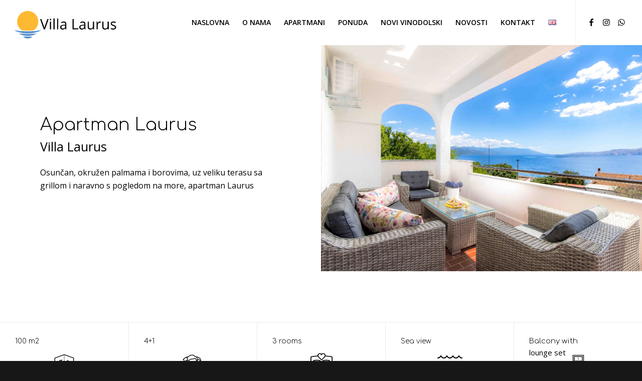

--- FILE ---
content_type: text/html; charset=UTF-8
request_url: https://villa-laurus.com/laurus/
body_size: 86385
content:
<!DOCTYPE html>
<html lang="hr" class="html_stretched responsive av-preloader-disabled av-default-lightbox  html_header_top html_logo_left html_main_nav_header html_menu_right html_slim html_header_sticky html_header_shrinking_disabled html_mobile_menu_phone html_header_searchicon_disabled html_content_align_center html_header_unstick_top html_header_stretch html_minimal_header html_elegant-blog html_av-submenu-hidden html_av-submenu-display-click html_av-overlay-side html_av-overlay-side-minimal html_av-submenu-clone html_entry_id_560 av-cookies-no-cookie-consent av-no-preview html_text_menu_active ">
<head>
<meta charset="UTF-8" />


<!-- mobile setting -->
<meta name="viewport" content="width=device-width, initial-scale=1">

<!-- Scripts/CSS and wp_head hook -->
<meta name='robots' content='max-image-preview:large' />
	<style>img:is([sizes="auto" i], [sizes^="auto," i]) { contain-intrinsic-size: 3000px 1500px }</style>
	<link rel="alternate" href="https://villa-laurus.com/laurus/" hreflang="hr" />
<link rel="alternate" href="https://villa-laurus.com/en/laurus-eng/" hreflang="en" />

	<!-- This site is optimized with the Yoast SEO Premium plugin v14.3 - https://yoast.com/wordpress/plugins/seo/ -->
	<title>Laurus - Villa Laurus</title>
	<meta name="robots" content="index, follow" />
	<meta name="googlebot" content="index, follow, max-snippet:-1, max-image-preview:large, max-video-preview:-1" />
	<meta name="bingbot" content="index, follow, max-snippet:-1, max-image-preview:large, max-video-preview:-1" />
	<link rel="canonical" href="https://villa-laurus.com/laurus/" />
	<meta property="og:locale" content="hr_HR" />
	<meta property="og:locale:alternate" content="en_GB" />
	<meta property="og:type" content="article" />
	<meta property="og:title" content="Laurus - Villa Laurus" />
	<meta property="og:url" content="https://villa-laurus.com/laurus/" />
	<meta property="og:site_name" content="Villa Laurus" />
	<meta property="article:publisher" content="https://www.facebook.com/LaurusVilla/" />
	<meta property="article:modified_time" content="2025-09-16T18:49:42+00:00" />
	<meta property="og:image" content="https://villa-laurus.com/wp-content/uploads/2019/06/logo-1.png" />
	<meta name="twitter:card" content="summary_large_image" />
	<script type="application/ld+json" class="yoast-schema-graph">{"@context":"https://schema.org","@graph":[{"@type":"WebSite","@id":"https://villa-laurus.com/#website","url":"https://villa-laurus.com/","name":"Villa Laurus","description":"Apartmani Novi Vinodolski Croatia","potentialAction":[{"@type":"SearchAction","target":"https://villa-laurus.com/?s={search_term_string}","query-input":"required name=search_term_string"}],"inLanguage":"hr"},{"@type":"ImageObject","@id":"https://villa-laurus.com/laurus/#primaryimage","inLanguage":"hr","url":"https://villa-laurus.com/wp-content/uploads/2019/06/logo-1.png","width":369,"height":156,"caption":"Villa-Laurus"},{"@type":"WebPage","@id":"https://villa-laurus.com/laurus/#webpage","url":"https://villa-laurus.com/laurus/","name":"Laurus - Villa Laurus","isPartOf":{"@id":"https://villa-laurus.com/#website"},"primaryImageOfPage":{"@id":"https://villa-laurus.com/laurus/#primaryimage"},"datePublished":"2019-06-12T05:15:18+00:00","dateModified":"2025-09-16T18:49:42+00:00","inLanguage":"hr","potentialAction":[{"@type":"ReadAction","target":["https://villa-laurus.com/laurus/"]}]}]}</script>
	<!-- / Yoast SEO Premium plugin. -->


<link rel="alternate" type="application/rss+xml" title="Villa Laurus &raquo; Kanal" href="https://villa-laurus.com/feed/" />

<!-- google webfont font replacement -->

			<script type='text/javascript'>

				(function() {
					
					/*	check if webfonts are disabled by user setting via cookie - or user must opt in.	*/
					var html = document.getElementsByTagName('html')[0];
					var cookie_check = html.className.indexOf('av-cookies-needs-opt-in') >= 0 || html.className.indexOf('av-cookies-can-opt-out') >= 0;
					var allow_continue = true;
					var silent_accept_cookie = html.className.indexOf('av-cookies-user-silent-accept') >= 0;

					if( cookie_check && ! silent_accept_cookie )
					{
						if( ! document.cookie.match(/aviaCookieConsent/) || html.className.indexOf('av-cookies-session-refused') >= 0 )
						{
							allow_continue = false;
						}
						else
						{
							if( ! document.cookie.match(/aviaPrivacyRefuseCookiesHideBar/) )
							{
								allow_continue = false;
							}
							else if( ! document.cookie.match(/aviaPrivacyEssentialCookiesEnabled/) )
							{
								allow_continue = false;
							}
							else if( document.cookie.match(/aviaPrivacyGoogleWebfontsDisabled/) )
							{
								allow_continue = false;
							}
						}
					}
					
					if( allow_continue )
					{
						var f = document.createElement('link');
					
						f.type 	= 'text/css';
						f.rel 	= 'stylesheet';
						f.href 	= '//fonts.googleapis.com/css?family=Comfortaa:300,400,700%7COpen+Sans:400,600%7CFinger+Paint';
						f.id 	= 'avia-google-webfont';

						document.getElementsByTagName('head')[0].appendChild(f);
					}
				})();
			
			</script>
			<script type="text/javascript">
/* <![CDATA[ */
window._wpemojiSettings = {"baseUrl":"https:\/\/s.w.org\/images\/core\/emoji\/16.0.1\/72x72\/","ext":".png","svgUrl":"https:\/\/s.w.org\/images\/core\/emoji\/16.0.1\/svg\/","svgExt":".svg","source":{"concatemoji":"https:\/\/villa-laurus.com\/wp-includes\/js\/wp-emoji-release.min.js?ver=6.8.3"}};
/*! This file is auto-generated */
!function(s,n){var o,i,e;function c(e){try{var t={supportTests:e,timestamp:(new Date).valueOf()};sessionStorage.setItem(o,JSON.stringify(t))}catch(e){}}function p(e,t,n){e.clearRect(0,0,e.canvas.width,e.canvas.height),e.fillText(t,0,0);var t=new Uint32Array(e.getImageData(0,0,e.canvas.width,e.canvas.height).data),a=(e.clearRect(0,0,e.canvas.width,e.canvas.height),e.fillText(n,0,0),new Uint32Array(e.getImageData(0,0,e.canvas.width,e.canvas.height).data));return t.every(function(e,t){return e===a[t]})}function u(e,t){e.clearRect(0,0,e.canvas.width,e.canvas.height),e.fillText(t,0,0);for(var n=e.getImageData(16,16,1,1),a=0;a<n.data.length;a++)if(0!==n.data[a])return!1;return!0}function f(e,t,n,a){switch(t){case"flag":return n(e,"\ud83c\udff3\ufe0f\u200d\u26a7\ufe0f","\ud83c\udff3\ufe0f\u200b\u26a7\ufe0f")?!1:!n(e,"\ud83c\udde8\ud83c\uddf6","\ud83c\udde8\u200b\ud83c\uddf6")&&!n(e,"\ud83c\udff4\udb40\udc67\udb40\udc62\udb40\udc65\udb40\udc6e\udb40\udc67\udb40\udc7f","\ud83c\udff4\u200b\udb40\udc67\u200b\udb40\udc62\u200b\udb40\udc65\u200b\udb40\udc6e\u200b\udb40\udc67\u200b\udb40\udc7f");case"emoji":return!a(e,"\ud83e\udedf")}return!1}function g(e,t,n,a){var r="undefined"!=typeof WorkerGlobalScope&&self instanceof WorkerGlobalScope?new OffscreenCanvas(300,150):s.createElement("canvas"),o=r.getContext("2d",{willReadFrequently:!0}),i=(o.textBaseline="top",o.font="600 32px Arial",{});return e.forEach(function(e){i[e]=t(o,e,n,a)}),i}function t(e){var t=s.createElement("script");t.src=e,t.defer=!0,s.head.appendChild(t)}"undefined"!=typeof Promise&&(o="wpEmojiSettingsSupports",i=["flag","emoji"],n.supports={everything:!0,everythingExceptFlag:!0},e=new Promise(function(e){s.addEventListener("DOMContentLoaded",e,{once:!0})}),new Promise(function(t){var n=function(){try{var e=JSON.parse(sessionStorage.getItem(o));if("object"==typeof e&&"number"==typeof e.timestamp&&(new Date).valueOf()<e.timestamp+604800&&"object"==typeof e.supportTests)return e.supportTests}catch(e){}return null}();if(!n){if("undefined"!=typeof Worker&&"undefined"!=typeof OffscreenCanvas&&"undefined"!=typeof URL&&URL.createObjectURL&&"undefined"!=typeof Blob)try{var e="postMessage("+g.toString()+"("+[JSON.stringify(i),f.toString(),p.toString(),u.toString()].join(",")+"));",a=new Blob([e],{type:"text/javascript"}),r=new Worker(URL.createObjectURL(a),{name:"wpTestEmojiSupports"});return void(r.onmessage=function(e){c(n=e.data),r.terminate(),t(n)})}catch(e){}c(n=g(i,f,p,u))}t(n)}).then(function(e){for(var t in e)n.supports[t]=e[t],n.supports.everything=n.supports.everything&&n.supports[t],"flag"!==t&&(n.supports.everythingExceptFlag=n.supports.everythingExceptFlag&&n.supports[t]);n.supports.everythingExceptFlag=n.supports.everythingExceptFlag&&!n.supports.flag,n.DOMReady=!1,n.readyCallback=function(){n.DOMReady=!0}}).then(function(){return e}).then(function(){var e;n.supports.everything||(n.readyCallback(),(e=n.source||{}).concatemoji?t(e.concatemoji):e.wpemoji&&e.twemoji&&(t(e.twemoji),t(e.wpemoji)))}))}((window,document),window._wpemojiSettings);
/* ]]> */
</script>
<style id='wp-emoji-styles-inline-css' type='text/css'>

	img.wp-smiley, img.emoji {
		display: inline !important;
		border: none !important;
		box-shadow: none !important;
		height: 1em !important;
		width: 1em !important;
		margin: 0 0.07em !important;
		vertical-align: -0.1em !important;
		background: none !important;
		padding: 0 !important;
	}
</style>
<link rel='stylesheet' id='wp-block-library-css' href='https://villa-laurus.com/wp-includes/css/dist/block-library/style.min.css?ver=6.8.3' type='text/css' media='all' />
<style id='classic-theme-styles-inline-css' type='text/css'>
/*! This file is auto-generated */
.wp-block-button__link{color:#fff;background-color:#32373c;border-radius:9999px;box-shadow:none;text-decoration:none;padding:calc(.667em + 2px) calc(1.333em + 2px);font-size:1.125em}.wp-block-file__button{background:#32373c;color:#fff;text-decoration:none}
</style>
<style id='global-styles-inline-css' type='text/css'>
:root{--wp--preset--aspect-ratio--square: 1;--wp--preset--aspect-ratio--4-3: 4/3;--wp--preset--aspect-ratio--3-4: 3/4;--wp--preset--aspect-ratio--3-2: 3/2;--wp--preset--aspect-ratio--2-3: 2/3;--wp--preset--aspect-ratio--16-9: 16/9;--wp--preset--aspect-ratio--9-16: 9/16;--wp--preset--color--black: #000000;--wp--preset--color--cyan-bluish-gray: #abb8c3;--wp--preset--color--white: #ffffff;--wp--preset--color--pale-pink: #f78da7;--wp--preset--color--vivid-red: #cf2e2e;--wp--preset--color--luminous-vivid-orange: #ff6900;--wp--preset--color--luminous-vivid-amber: #fcb900;--wp--preset--color--light-green-cyan: #7bdcb5;--wp--preset--color--vivid-green-cyan: #00d084;--wp--preset--color--pale-cyan-blue: #8ed1fc;--wp--preset--color--vivid-cyan-blue: #0693e3;--wp--preset--color--vivid-purple: #9b51e0;--wp--preset--gradient--vivid-cyan-blue-to-vivid-purple: linear-gradient(135deg,rgba(6,147,227,1) 0%,rgb(155,81,224) 100%);--wp--preset--gradient--light-green-cyan-to-vivid-green-cyan: linear-gradient(135deg,rgb(122,220,180) 0%,rgb(0,208,130) 100%);--wp--preset--gradient--luminous-vivid-amber-to-luminous-vivid-orange: linear-gradient(135deg,rgba(252,185,0,1) 0%,rgba(255,105,0,1) 100%);--wp--preset--gradient--luminous-vivid-orange-to-vivid-red: linear-gradient(135deg,rgba(255,105,0,1) 0%,rgb(207,46,46) 100%);--wp--preset--gradient--very-light-gray-to-cyan-bluish-gray: linear-gradient(135deg,rgb(238,238,238) 0%,rgb(169,184,195) 100%);--wp--preset--gradient--cool-to-warm-spectrum: linear-gradient(135deg,rgb(74,234,220) 0%,rgb(151,120,209) 20%,rgb(207,42,186) 40%,rgb(238,44,130) 60%,rgb(251,105,98) 80%,rgb(254,248,76) 100%);--wp--preset--gradient--blush-light-purple: linear-gradient(135deg,rgb(255,206,236) 0%,rgb(152,150,240) 100%);--wp--preset--gradient--blush-bordeaux: linear-gradient(135deg,rgb(254,205,165) 0%,rgb(254,45,45) 50%,rgb(107,0,62) 100%);--wp--preset--gradient--luminous-dusk: linear-gradient(135deg,rgb(255,203,112) 0%,rgb(199,81,192) 50%,rgb(65,88,208) 100%);--wp--preset--gradient--pale-ocean: linear-gradient(135deg,rgb(255,245,203) 0%,rgb(182,227,212) 50%,rgb(51,167,181) 100%);--wp--preset--gradient--electric-grass: linear-gradient(135deg,rgb(202,248,128) 0%,rgb(113,206,126) 100%);--wp--preset--gradient--midnight: linear-gradient(135deg,rgb(2,3,129) 0%,rgb(40,116,252) 100%);--wp--preset--font-size--small: 13px;--wp--preset--font-size--medium: 20px;--wp--preset--font-size--large: 36px;--wp--preset--font-size--x-large: 42px;--wp--preset--spacing--20: 0.44rem;--wp--preset--spacing--30: 0.67rem;--wp--preset--spacing--40: 1rem;--wp--preset--spacing--50: 1.5rem;--wp--preset--spacing--60: 2.25rem;--wp--preset--spacing--70: 3.38rem;--wp--preset--spacing--80: 5.06rem;--wp--preset--shadow--natural: 6px 6px 9px rgba(0, 0, 0, 0.2);--wp--preset--shadow--deep: 12px 12px 50px rgba(0, 0, 0, 0.4);--wp--preset--shadow--sharp: 6px 6px 0px rgba(0, 0, 0, 0.2);--wp--preset--shadow--outlined: 6px 6px 0px -3px rgba(255, 255, 255, 1), 6px 6px rgba(0, 0, 0, 1);--wp--preset--shadow--crisp: 6px 6px 0px rgba(0, 0, 0, 1);}:where(.is-layout-flex){gap: 0.5em;}:where(.is-layout-grid){gap: 0.5em;}body .is-layout-flex{display: flex;}.is-layout-flex{flex-wrap: wrap;align-items: center;}.is-layout-flex > :is(*, div){margin: 0;}body .is-layout-grid{display: grid;}.is-layout-grid > :is(*, div){margin: 0;}:where(.wp-block-columns.is-layout-flex){gap: 2em;}:where(.wp-block-columns.is-layout-grid){gap: 2em;}:where(.wp-block-post-template.is-layout-flex){gap: 1.25em;}:where(.wp-block-post-template.is-layout-grid){gap: 1.25em;}.has-black-color{color: var(--wp--preset--color--black) !important;}.has-cyan-bluish-gray-color{color: var(--wp--preset--color--cyan-bluish-gray) !important;}.has-white-color{color: var(--wp--preset--color--white) !important;}.has-pale-pink-color{color: var(--wp--preset--color--pale-pink) !important;}.has-vivid-red-color{color: var(--wp--preset--color--vivid-red) !important;}.has-luminous-vivid-orange-color{color: var(--wp--preset--color--luminous-vivid-orange) !important;}.has-luminous-vivid-amber-color{color: var(--wp--preset--color--luminous-vivid-amber) !important;}.has-light-green-cyan-color{color: var(--wp--preset--color--light-green-cyan) !important;}.has-vivid-green-cyan-color{color: var(--wp--preset--color--vivid-green-cyan) !important;}.has-pale-cyan-blue-color{color: var(--wp--preset--color--pale-cyan-blue) !important;}.has-vivid-cyan-blue-color{color: var(--wp--preset--color--vivid-cyan-blue) !important;}.has-vivid-purple-color{color: var(--wp--preset--color--vivid-purple) !important;}.has-black-background-color{background-color: var(--wp--preset--color--black) !important;}.has-cyan-bluish-gray-background-color{background-color: var(--wp--preset--color--cyan-bluish-gray) !important;}.has-white-background-color{background-color: var(--wp--preset--color--white) !important;}.has-pale-pink-background-color{background-color: var(--wp--preset--color--pale-pink) !important;}.has-vivid-red-background-color{background-color: var(--wp--preset--color--vivid-red) !important;}.has-luminous-vivid-orange-background-color{background-color: var(--wp--preset--color--luminous-vivid-orange) !important;}.has-luminous-vivid-amber-background-color{background-color: var(--wp--preset--color--luminous-vivid-amber) !important;}.has-light-green-cyan-background-color{background-color: var(--wp--preset--color--light-green-cyan) !important;}.has-vivid-green-cyan-background-color{background-color: var(--wp--preset--color--vivid-green-cyan) !important;}.has-pale-cyan-blue-background-color{background-color: var(--wp--preset--color--pale-cyan-blue) !important;}.has-vivid-cyan-blue-background-color{background-color: var(--wp--preset--color--vivid-cyan-blue) !important;}.has-vivid-purple-background-color{background-color: var(--wp--preset--color--vivid-purple) !important;}.has-black-border-color{border-color: var(--wp--preset--color--black) !important;}.has-cyan-bluish-gray-border-color{border-color: var(--wp--preset--color--cyan-bluish-gray) !important;}.has-white-border-color{border-color: var(--wp--preset--color--white) !important;}.has-pale-pink-border-color{border-color: var(--wp--preset--color--pale-pink) !important;}.has-vivid-red-border-color{border-color: var(--wp--preset--color--vivid-red) !important;}.has-luminous-vivid-orange-border-color{border-color: var(--wp--preset--color--luminous-vivid-orange) !important;}.has-luminous-vivid-amber-border-color{border-color: var(--wp--preset--color--luminous-vivid-amber) !important;}.has-light-green-cyan-border-color{border-color: var(--wp--preset--color--light-green-cyan) !important;}.has-vivid-green-cyan-border-color{border-color: var(--wp--preset--color--vivid-green-cyan) !important;}.has-pale-cyan-blue-border-color{border-color: var(--wp--preset--color--pale-cyan-blue) !important;}.has-vivid-cyan-blue-border-color{border-color: var(--wp--preset--color--vivid-cyan-blue) !important;}.has-vivid-purple-border-color{border-color: var(--wp--preset--color--vivid-purple) !important;}.has-vivid-cyan-blue-to-vivid-purple-gradient-background{background: var(--wp--preset--gradient--vivid-cyan-blue-to-vivid-purple) !important;}.has-light-green-cyan-to-vivid-green-cyan-gradient-background{background: var(--wp--preset--gradient--light-green-cyan-to-vivid-green-cyan) !important;}.has-luminous-vivid-amber-to-luminous-vivid-orange-gradient-background{background: var(--wp--preset--gradient--luminous-vivid-amber-to-luminous-vivid-orange) !important;}.has-luminous-vivid-orange-to-vivid-red-gradient-background{background: var(--wp--preset--gradient--luminous-vivid-orange-to-vivid-red) !important;}.has-very-light-gray-to-cyan-bluish-gray-gradient-background{background: var(--wp--preset--gradient--very-light-gray-to-cyan-bluish-gray) !important;}.has-cool-to-warm-spectrum-gradient-background{background: var(--wp--preset--gradient--cool-to-warm-spectrum) !important;}.has-blush-light-purple-gradient-background{background: var(--wp--preset--gradient--blush-light-purple) !important;}.has-blush-bordeaux-gradient-background{background: var(--wp--preset--gradient--blush-bordeaux) !important;}.has-luminous-dusk-gradient-background{background: var(--wp--preset--gradient--luminous-dusk) !important;}.has-pale-ocean-gradient-background{background: var(--wp--preset--gradient--pale-ocean) !important;}.has-electric-grass-gradient-background{background: var(--wp--preset--gradient--electric-grass) !important;}.has-midnight-gradient-background{background: var(--wp--preset--gradient--midnight) !important;}.has-small-font-size{font-size: var(--wp--preset--font-size--small) !important;}.has-medium-font-size{font-size: var(--wp--preset--font-size--medium) !important;}.has-large-font-size{font-size: var(--wp--preset--font-size--large) !important;}.has-x-large-font-size{font-size: var(--wp--preset--font-size--x-large) !important;}
:where(.wp-block-post-template.is-layout-flex){gap: 1.25em;}:where(.wp-block-post-template.is-layout-grid){gap: 1.25em;}
:where(.wp-block-columns.is-layout-flex){gap: 2em;}:where(.wp-block-columns.is-layout-grid){gap: 2em;}
:root :where(.wp-block-pullquote){font-size: 1.5em;line-height: 1.6;}
</style>
<style id='akismet-widget-style-inline-css' type='text/css'>

			.a-stats {
				--akismet-color-mid-green: #357b49;
				--akismet-color-white: #fff;
				--akismet-color-light-grey: #f6f7f7;

				max-width: 350px;
				width: auto;
			}

			.a-stats * {
				all: unset;
				box-sizing: border-box;
			}

			.a-stats strong {
				font-weight: 600;
			}

			.a-stats a.a-stats__link,
			.a-stats a.a-stats__link:visited,
			.a-stats a.a-stats__link:active {
				background: var(--akismet-color-mid-green);
				border: none;
				box-shadow: none;
				border-radius: 8px;
				color: var(--akismet-color-white);
				cursor: pointer;
				display: block;
				font-family: -apple-system, BlinkMacSystemFont, 'Segoe UI', 'Roboto', 'Oxygen-Sans', 'Ubuntu', 'Cantarell', 'Helvetica Neue', sans-serif;
				font-weight: 500;
				padding: 12px;
				text-align: center;
				text-decoration: none;
				transition: all 0.2s ease;
			}

			/* Extra specificity to deal with TwentyTwentyOne focus style */
			.widget .a-stats a.a-stats__link:focus {
				background: var(--akismet-color-mid-green);
				color: var(--akismet-color-white);
				text-decoration: none;
			}

			.a-stats a.a-stats__link:hover {
				filter: brightness(110%);
				box-shadow: 0 4px 12px rgba(0, 0, 0, 0.06), 0 0 2px rgba(0, 0, 0, 0.16);
			}

			.a-stats .count {
				color: var(--akismet-color-white);
				display: block;
				font-size: 1.5em;
				line-height: 1.4;
				padding: 0 13px;
				white-space: nowrap;
			}
		
</style>
<link rel='stylesheet' id='avia-merged-styles-css' href='https://villa-laurus.com/wp-content/uploads/dynamic_avia/avia-merged-styles-3a6f00690bfb2f14588baf1af06ade87---68659a7151747.css' type='text/css' media='all' />
<script type="text/javascript" src="https://villa-laurus.com/wp-includes/js/jquery/jquery.min.js?ver=3.7.1" id="jquery-core-js"></script>
<script type="text/javascript" src="https://villa-laurus.com/wp-includes/js/jquery/jquery-migrate.min.js?ver=3.4.1" id="jquery-migrate-js"></script>
<link rel="https://api.w.org/" href="https://villa-laurus.com/wp-json/" /><link rel="alternate" title="JSON" type="application/json" href="https://villa-laurus.com/wp-json/wp/v2/pages/560" /><link rel="EditURI" type="application/rsd+xml" title="RSD" href="https://villa-laurus.com/xmlrpc.php?rsd" />
<meta name="generator" content="WordPress 6.8.3" />
<link rel='shortlink' href='https://villa-laurus.com/?p=560' />
<link rel="alternate" title="oEmbed (JSON)" type="application/json+oembed" href="https://villa-laurus.com/wp-json/oembed/1.0/embed?url=https%3A%2F%2Fvilla-laurus.com%2Flaurus%2F" />
<link rel="alternate" title="oEmbed (XML)" type="text/xml+oembed" href="https://villa-laurus.com/wp-json/oembed/1.0/embed?url=https%3A%2F%2Fvilla-laurus.com%2Flaurus%2F&#038;format=xml" />
<link rel="profile" href="http://gmpg.org/xfn/11" />
<link rel="alternate" type="application/rss+xml" title="Villa Laurus RSS2 Feed" href="https://villa-laurus.com/feed/" />
<link rel="pingback" href="https://villa-laurus.com/xmlrpc.php" />
<!--[if lt IE 9]><script src="https://villa-laurus.com/wp-content/themes/enfold/js/html5shiv.js"></script><![endif]-->

<meta name="theme-color" content="#000000"><meta name="msapplication-navbutton-color" content="#000000"><meta name="apple-mobile-web-app-capable" content="yes"><meta name="apple-mobile-web-app-status-bar-style" content="black-translucent">
<!-- To speed up the rendering and to display the site as fast as possible to the user we include some styles and scripts for above the fold content inline -->
<script type="text/javascript">'use strict';var avia_is_mobile=!1;if(/Android|webOS|iPhone|iPad|iPod|BlackBerry|IEMobile|Opera Mini/i.test(navigator.userAgent)&&'ontouchstart' in document.documentElement){avia_is_mobile=!0;document.documentElement.className+=' avia_mobile '}
else{document.documentElement.className+=' avia_desktop '};document.documentElement.className+=' js_active ';(function(){var e=['-webkit-','-moz-','-ms-',''],n='';for(var t in e){if(e[t]+'transform' in document.documentElement.style){document.documentElement.className+=' avia_transform ';n=e[t]+'transform'};if(e[t]+'perspective' in document.documentElement.style)document.documentElement.className+=' avia_transform3d '};if(typeof document.getElementsByClassName=='function'&&typeof document.documentElement.getBoundingClientRect=='function'&&avia_is_mobile==!1){if(n&&window.innerHeight>0){setTimeout(function(){var e=0,o={},a=0,t=document.getElementsByClassName('av-parallax'),i=window.pageYOffset||document.documentElement.scrollTop;for(e=0;e<t.length;e++){t[e].style.top='0px';o=t[e].getBoundingClientRect();a=Math.ceil((window.innerHeight+i-o.top)*0.3);t[e].style[n]='translate(0px, '+a+'px)';t[e].style.top='auto';t[e].className+=' enabled-parallax '}},50)}}})();</script><link rel="icon" href="https://villa-laurus.com/wp-content/uploads/2023/09/cropped-Villa-Laurus-32x32.png" sizes="32x32" />
<link rel="icon" href="https://villa-laurus.com/wp-content/uploads/2023/09/cropped-Villa-Laurus-192x192.png" sizes="192x192" />
<link rel="apple-touch-icon" href="https://villa-laurus.com/wp-content/uploads/2023/09/cropped-Villa-Laurus-180x180.png" />
<meta name="msapplication-TileImage" content="https://villa-laurus.com/wp-content/uploads/2023/09/cropped-Villa-Laurus-270x270.png" />
<style type='text/css'>
@font-face {font-family: 'entypo-fontello'; font-weight: normal; font-style: normal; font-display: auto;
src: url('https://villa-laurus.com/wp-content/themes/enfold/config-templatebuilder/avia-template-builder/assets/fonts/entypo-fontello.woff2') format('woff2'),
url('https://villa-laurus.com/wp-content/themes/enfold/config-templatebuilder/avia-template-builder/assets/fonts/entypo-fontello.woff') format('woff'),
url('https://villa-laurus.com/wp-content/themes/enfold/config-templatebuilder/avia-template-builder/assets/fonts/entypo-fontello.ttf') format('truetype'), 
url('https://villa-laurus.com/wp-content/themes/enfold/config-templatebuilder/avia-template-builder/assets/fonts/entypo-fontello.svg#entypo-fontello') format('svg'),
url('https://villa-laurus.com/wp-content/themes/enfold/config-templatebuilder/avia-template-builder/assets/fonts/entypo-fontello.eot'),
url('https://villa-laurus.com/wp-content/themes/enfold/config-templatebuilder/avia-template-builder/assets/fonts/entypo-fontello.eot?#iefix') format('embedded-opentype');
} #top .avia-font-entypo-fontello, body .avia-font-entypo-fontello, html body [data-av_iconfont='entypo-fontello']:before{ font-family: 'entypo-fontello'; }
</style>

<!--
Debugging Info for Theme support: 

Theme: Enfold
Version: 4.8.1
Installed: enfold
AviaFramework Version: 5.0
AviaBuilder Version: 4.8
aviaElementManager Version: 1.0.1
ML:128-PU:66-PLA:7
WP:6.8.3
Compress: CSS:all theme files - JS:all theme files
Updates: disabled
PLAu:6
-->
</head>




<body id="top" class="wp-singular page-template-default page page-id-560 wp-theme-enfold  rtl_columns stretched comfortaa open_sans no_sidebar_border av-recaptcha-enabled av-google-badge-hide" itemscope="itemscope" itemtype="https://schema.org/WebPage" >

	
	<div id='wrap_all'>

	
<header id='header' class='all_colors header_color light_bg_color  av_header_top av_logo_left av_main_nav_header av_menu_right av_slim av_header_sticky av_header_shrinking_disabled av_header_stretch av_mobile_menu_phone av_header_searchicon_disabled av_header_unstick_top av_minimal_header av_bottom_nav_disabled  av_alternate_logo_active av_header_border_disabled'  role="banner" itemscope="itemscope" itemtype="https://schema.org/WPHeader" >

		<div  id='header_main' class='container_wrap container_wrap_logo'>
	
        <div class='container av-logo-container'><div class='inner-container'><span class='logo'><a href='https://villa-laurus.com/'><img height="100" width="300" src='https://villa-laurus.com/wp-content/uploads/2019/06/logo-1.png' alt='Villa Laurus' title='' /></a></span><nav class='main_menu' data-selectname='Select a page'  role="navigation" itemscope="itemscope" itemtype="https://schema.org/SiteNavigationElement" ><div class="avia-menu av-main-nav-wrap av_menu_icon_beside"><ul id="avia-menu" class="menu av-main-nav"><li id="menu-item-469" class="menu-item menu-item-type-post_type menu-item-object-page menu-item-home menu-item-top-level menu-item-top-level-1"><a href="https://villa-laurus.com/" itemprop="url"><span class="avia-bullet"></span><span class="avia-menu-text">Naslovna</span><span class="avia-menu-fx"><span class="avia-arrow-wrap"><span class="avia-arrow"></span></span></span></a></li>
<li id="menu-item-467" class="menu-item menu-item-type-post_type menu-item-object-page menu-item-has-children menu-item-top-level menu-item-top-level-2"><a href="https://villa-laurus.com/o-nama/" itemprop="url"><span class="avia-bullet"></span><span class="avia-menu-text">O nama</span><span class="avia-menu-fx"><span class="avia-arrow-wrap"><span class="avia-arrow"></span></span></span></a>


<ul class="sub-menu">
	<li id="menu-item-769" class="menu-item menu-item-type-post_type menu-item-object-page"><a href="https://villa-laurus.com/kucni-red/" itemprop="url"><span class="avia-bullet"></span><span class="avia-menu-text">Kućni red</span></a></li>
	<li id="menu-item-2334" class="menu-item menu-item-type-post_type menu-item-object-page"><a href="https://villa-laurus.com/opci-uvjeti-poslovanja/" itemprop="url"><span class="avia-bullet"></span><span class="avia-menu-text">Opći uvjeti poslovanja</span></a></li>
</ul>
</li>
<li id="menu-item-503" class="menu-item menu-item-type-post_type menu-item-object-page menu-item-top-level menu-item-top-level-3"><a href="https://villa-laurus.com/apartmani/" itemprop="url"><span class="avia-bullet"></span><span class="avia-menu-text">Apartmani</span><span class="avia-menu-fx"><span class="avia-arrow-wrap"><span class="avia-arrow"></span></span></span></a></li>
<li id="menu-item-1183" class="menu-item menu-item-type-post_type menu-item-object-page menu-item-top-level menu-item-top-level-4"><a href="https://villa-laurus.com/ponuda/" itemprop="url"><span class="avia-bullet"></span><span class="avia-menu-text">Ponuda</span><span class="avia-menu-fx"><span class="avia-arrow-wrap"><span class="avia-arrow"></span></span></span></a></li>
<li id="menu-item-491" class="menu-item menu-item-type-post_type menu-item-object-page menu-item-top-level menu-item-top-level-5"><a href="https://villa-laurus.com/novi-vinodolski/" itemprop="url"><span class="avia-bullet"></span><span class="avia-menu-text">Novi Vinodolski</span><span class="avia-menu-fx"><span class="avia-arrow-wrap"><span class="avia-arrow"></span></span></span></a></li>
<li id="menu-item-601" class="menu-item menu-item-type-post_type menu-item-object-page menu-item-top-level menu-item-top-level-6"><a href="https://villa-laurus.com/novosti/" itemprop="url"><span class="avia-bullet"></span><span class="avia-menu-text">Novosti</span><span class="avia-menu-fx"><span class="avia-arrow-wrap"><span class="avia-arrow"></span></span></span></a></li>
<li id="menu-item-470" class="menu-item menu-item-type-post_type menu-item-object-page menu-item-top-level menu-item-top-level-7"><a href="https://villa-laurus.com/kontakt/" itemprop="url"><span class="avia-bullet"></span><span class="avia-menu-text">Kontakt</span><span class="avia-menu-fx"><span class="avia-arrow-wrap"><span class="avia-arrow"></span></span></span></a></li>
<li id="menu-item-797-en" class="lang-item lang-item-42 lang-item-en lang-item-first menu-item menu-item-type-custom menu-item-object-custom menu-item-top-level menu-item-top-level-8"><a href="https://villa-laurus.com/en/laurus-eng/" itemprop="url"><span class="avia-bullet"></span><span class="avia-menu-text"><img src="[data-uri]" alt="English" width="16" height="11" style="width: 16px; height: 11px;" /></span><span class="avia-menu-fx"><span class="avia-arrow-wrap"><span class="avia-arrow"></span></span></span></a></li>
<li class="av-burger-menu-main menu-item-avia-special av-small-burger-icon">
	        			<a href="#" aria-label="Menu" aria-hidden="false">
							<span class="av-hamburger av-hamburger--spin av-js-hamburger">
								<span class="av-hamburger-box">
						          <span class="av-hamburger-inner"></span>
						          <strong>Menu</strong>
								</span>
							</span>
							<span class="avia_hidden_link_text">Menu</span>
						</a>
	        		   </li></ul></div><ul class='noLightbox social_bookmarks icon_count_3'><li class='social_bookmarks_facebook av-social-link-facebook social_icon_1'><a target="_blank" aria-label="Link to Facebook" href='https://www.facebook.com/LaurusVilla/' aria-hidden='false' data-av_icon='' data-av_iconfont='entypo-fontello' title='Facebook' rel="noopener"><span class='avia_hidden_link_text'>Facebook</span></a></li><li class='social_bookmarks_instagram av-social-link-instagram social_icon_2'><a target="_blank" aria-label="Link to Instagram" href='https://www.instagram.com/villa_laurus/' aria-hidden='false' data-av_icon='' data-av_iconfont='entypo-fontello' title='Instagram' rel="noopener"><span class='avia_hidden_link_text'>Instagram</span></a></li><li class='social_bookmarks_whatsapp av-social-link-whatsapp social_icon_3'><a target="_blank" aria-label="Link to WhatsApp" href='https://wa.me/385912444045' aria-hidden='false' data-av_icon='' data-av_iconfont='entypo-fontello' title='WhatsApp' rel="noopener"><span class='avia_hidden_link_text'>WhatsApp</span></a></li></ul></nav></div> </div> 
		<!-- end container_wrap-->
		</div>
		<div class='header_bg'></div>

<!-- end header -->
</header>
		
	<div id='main' class='all_colors' data-scroll-offset='88'>

	<div id='av-layout-grid-1'  class='av-layout-grid-container entry-content-wrapper main_color av-flex-cells     avia-builder-el-0  el_before_av_section  avia-builder-el-first  container_wrap fullsize' style=' '  >
<div class="flex_cell no_margin av_one_half  avia-builder-el-1  el_before_av_cell_one_half  avia-builder-el-first   "  style='vertical-align:middle; padding:80px; ' ><div class='flex_cell_inner' >
<div  style='padding-bottom:10px; ' class='av-special-heading av-special-heading-h1  blockquote modern-quote  avia-builder-el-2  el_before_av_textblock  avia-builder-el-first  av-linked-heading '><h1 class='av-special-heading-tag '  itemprop="headline"  ><a href="#cjenik">Apartman Laurus</a></h1><div class ='av-subheading av-subheading_below  ' style='font-size:25px;'><p>Villa Laurus</p>
</div><div class='special-heading-border'><div class='special-heading-inner-border' ></div></div></div>
<section class="av_textblock_section "  itemscope="itemscope" itemtype="https://schema.org/CreativeWork" ><div class='avia_textblock  '   itemprop="text" ><p>Osunčan, okružen palmama i borovima, uz veliku terasu sa grillom i naravno s pogledom na more, apartman Laurus</p>
</div></section>
</div></div><div class="flex_cell no_margin av_one_half  avia-builder-el-4  el_after_av_cell_one_half  avia-builder-el-last   av-zero-padding "  style='vertical-align:middle; padding:0px; ' ><div class='flex_cell_inner' >
<div  class='avia-image-container  av-styling-no-styling av-hover-grow   avia-builder-el-5  avia-builder-el-no-sibling  avia-align-center '  itemprop="image" itemscope="itemscope" itemtype="https://schema.org/ImageObject"  ><div class='avia-image-container-inner'><div class='avia-image-overlay-wrap'><img fetchpriority="high" decoding="async" class='wp-image-2724 avia-img-lazy-loading-not-2724 avia_image' src="https://villa-laurus.com/wp-content/uploads/2025/07/View5-1-1-scaled.jpg" alt='' title='View5-1' height="1810" width="2560"  itemprop="thumbnailUrl" srcset="https://villa-laurus.com/wp-content/uploads/2025/07/View5-1-1-scaled.jpg 2560w, https://villa-laurus.com/wp-content/uploads/2025/07/View5-1-1-300x212.jpg 300w, https://villa-laurus.com/wp-content/uploads/2025/07/View5-1-1-1030x728.jpg 1030w, https://villa-laurus.com/wp-content/uploads/2025/07/View5-1-1-768x543.jpg 768w, https://villa-laurus.com/wp-content/uploads/2025/07/View5-1-1-1536x1086.jpg 1536w, https://villa-laurus.com/wp-content/uploads/2025/07/View5-1-1-2048x1448.jpg 2048w, https://villa-laurus.com/wp-content/uploads/2025/07/View5-1-1-1500x1061.jpg 1500w, https://villa-laurus.com/wp-content/uploads/2025/07/View5-1-1-260x185.jpg 260w, https://villa-laurus.com/wp-content/uploads/2025/07/View5-1-1-705x498.jpg 705w" sizes="(max-width: 2560px) 100vw, 2560px" /></div></div></div>
</div></div>
</div>
<div id='av_section_1'  class='avia-section main_color avia-section-default avia-no-border-styling  avia-bg-style-scroll  avia-builder-el-6  el_after_av_layout_row  el_before_av_layout_row   container_wrap fullsize' style=' '  ><div class='container' ><div class='template-page content  av-content-full alpha units'><div class='post-entry post-entry-type-page post-entry-560'><div class='entry-content-wrapper clearfix'>
</div></div></div><!-- close content main div --></div></div><div id='av-layout-grid-2'  class='av-layout-grid-container entry-content-wrapper main_color av-flex-cells   av-border-top-bottom av-border-cells  avia-builder-el-7  el_after_av_section  el_before_av_layout_row  submenu-not-first container_wrap fullsize' style=' '  >
<div class="flex_cell no_margin av_one_fifth  avia-builder-el-8  el_before_av_cell_one_fifth  avia-builder-el-first   "  style='background:url(https://villa-laurus.com/wp-content/uploads/2020/01/size-apartment.png) bottom center no-repeat scroll; vertical-align:top; padding:30px; ' ><div class='flex_cell_inner' >
<div  style='padding-bottom:10px; ' class='av-special-heading av-special-heading-h6  blockquote modern-quote  avia-builder-el-9  avia-builder-el-no-sibling  '><h6 class='av-special-heading-tag '  itemprop="headline"  >100 m2</h6><div class='special-heading-border'><div class='special-heading-inner-border' ></div></div></div>
</div></div><div class="flex_cell no_margin av_one_fifth  avia-builder-el-10  el_after_av_cell_one_fifth  el_before_av_cell_one_fifth   "  style='background:url(https://villa-laurus.com/wp-content/uploads/2020/01/persons.png) bottom center no-repeat scroll; vertical-align:top; padding:30px; ' ><div class='flex_cell_inner' >
<div  style='padding-bottom:10px; ' class='av-special-heading av-special-heading-h6  blockquote modern-quote  avia-builder-el-11  avia-builder-el-no-sibling  '><h6 class='av-special-heading-tag '  itemprop="headline"  >4+1</h6><div class='special-heading-border'><div class='special-heading-inner-border' ></div></div></div>
</div></div><div class="flex_cell no_margin av_one_fifth  avia-builder-el-12  el_after_av_cell_one_fifth  el_before_av_cell_one_fifth   "  style='background:url(https://villa-laurus.com/wp-content/uploads/2020/01/bed-room.png) bottom center no-repeat scroll; vertical-align:top; padding:30px; ' ><div class='flex_cell_inner' >
<div  style='padding-bottom:10px; ' class='av-special-heading av-special-heading-h6  blockquote modern-quote  avia-builder-el-13  avia-builder-el-no-sibling  '><h6 class='av-special-heading-tag '  itemprop="headline"  >3 rooms</h6><div class='special-heading-border'><div class='special-heading-inner-border' ></div></div></div>
</div></div><div class="flex_cell no_margin av_one_fifth  avia-builder-el-14  el_after_av_cell_one_fifth  el_before_av_cell_one_fifth   "  style='background:url(https://villa-laurus.com/wp-content/uploads/2020/01/sea-waves.png) bottom center no-repeat scroll; vertical-align:top; padding:30px; ' ><div class='flex_cell_inner' >
<div  style='padding-bottom:10px; ' class='av-special-heading av-special-heading-h6  blockquote modern-quote  avia-builder-el-15  avia-builder-el-no-sibling  '><h6 class='av-special-heading-tag '  itemprop="headline"  >Sea view</h6><div class='special-heading-border'><div class='special-heading-inner-border' ></div></div></div>
</div></div><div class="flex_cell no_margin av_one_fifth  avia-builder-el-16  el_after_av_cell_one_fifth  avia-builder-el-last   "  style='background:url(https://villa-laurus.com/wp-content/uploads/2020/01/balcony.png) bottom center no-repeat scroll; vertical-align:top; padding:30px; ' ><div class='flex_cell_inner' >
<div  style='padding-bottom:10px; font-size:15px;' class='av-special-heading av-special-heading-h6  blockquote modern-quote  avia-builder-el-17  avia-builder-el-no-sibling  av-inherit-size '><h6 class='av-special-heading-tag '  itemprop="headline"  >Balcony with</h6><div class ='av-subheading av-subheading_below  ' style='font-size:15px;'><p>lounge set</p>
</div><div class='special-heading-border'><div class='special-heading-inner-border' ></div></div></div>
</div></div>
</div>
<div id='av-layout-grid-3'  class='av-layout-grid-container entry-content-wrapper main_color av-flex-cells   av-border-top-bottom av-border-cells  avia-builder-el-18  el_after_av_layout_row  el_before_av_layout_row  submenu-not-first container_wrap fullsize' style=' '  >
<div class="flex_cell no_margin av_one_fifth  avia-builder-el-19  el_before_av_cell_one_fifth  avia-builder-el-first   "  style='background:url(https://villa-laurus.com/wp-content/uploads/2020/01/kitchen-room.png) bottom center no-repeat scroll; vertical-align:top; padding:30px; ' ><div class='flex_cell_inner' >
<div  style='padding-bottom:10px; ' class='av-special-heading av-special-heading-h6  blockquote modern-quote  avia-builder-el-20  avia-builder-el-no-sibling  '><h6 class='av-special-heading-tag '  itemprop="headline"  >Kitchen</h6><div class='special-heading-border'><div class='special-heading-inner-border' ></div></div></div>
</div></div><div class="flex_cell no_margin av_one_fifth  avia-builder-el-21  el_after_av_cell_one_fifth  el_before_av_cell_one_fifth   "  style='background:url(https://villa-laurus.com/wp-content/uploads/2020/01/living-room.png) bottom center no-repeat scroll; vertical-align:top; padding:30px; ' ><div class='flex_cell_inner' >
<div  style='padding-bottom:10px; ' class='av-special-heading av-special-heading-h6  blockquote modern-quote  avia-builder-el-22  avia-builder-el-no-sibling  '><h6 class='av-special-heading-tag '  itemprop="headline"  >Living room</h6><div class='special-heading-border'><div class='special-heading-inner-border' ></div></div></div>
</div></div><div class="flex_cell no_margin av_one_fifth  avia-builder-el-23  el_after_av_cell_one_fifth  el_before_av_cell_one_fifth   "  style='background:url(https://villa-laurus.com/wp-content/uploads/2020/01/bathroom.png) bottom center no-repeat scroll; vertical-align:top; padding:30px; ' ><div class='flex_cell_inner' >
<div  style='padding-bottom:10px; ' class='av-special-heading av-special-heading-h6  blockquote modern-quote  avia-builder-el-24  avia-builder-el-no-sibling  '><h6 class='av-special-heading-tag '  itemprop="headline"  >2 Bathrooms</h6><div class='special-heading-border'><div class='special-heading-inner-border' ></div></div></div>
</div></div><div class="flex_cell no_margin av_one_fifth  avia-builder-el-25  el_after_av_cell_one_fifth  el_before_av_cell_one_fifth   "  style='background:url(https://villa-laurus.com/wp-content/uploads/2020/01/dishwasher.png) bottom center no-repeat scroll; vertical-align:top; padding:30px; ' ><div class='flex_cell_inner' >
<div  style='padding-bottom:10px; ' class='av-special-heading av-special-heading-h6  blockquote modern-quote  avia-builder-el-26  avia-builder-el-no-sibling  '><h6 class='av-special-heading-tag '  itemprop="headline"  >Dishwasher</h6><div class='special-heading-border'><div class='special-heading-inner-border' ></div></div></div>
</div></div><div class="flex_cell no_margin av_one_fifth  avia-builder-el-27  el_after_av_cell_one_fifth  avia-builder-el-last   "  style='background:url(https://villa-laurus.com/wp-content/uploads/2020/01/washing-machine.png) bottom center no-repeat scroll; vertical-align:top; padding:30px; ' ><div class='flex_cell_inner' >
<div  style='padding-bottom:10px; font-size:15px;' class='av-special-heading av-special-heading-h6  blockquote modern-quote  avia-builder-el-28  avia-builder-el-no-sibling  av-inherit-size '><h6 class='av-special-heading-tag '  itemprop="headline"  >Washing </h6><div class ='av-subheading av-subheading_below  ' style='font-size:15px;'><p>machine</p>
</div><div class='special-heading-border'><div class='special-heading-inner-border' ></div></div></div>
</div></div>
</div>
<div id='av-layout-grid-4'  class='av-layout-grid-container entry-content-wrapper main_color av-flex-cells   av-border-top-bottom av-border-cells  avia-builder-el-29  el_after_av_layout_row  el_before_av_section  submenu-not-first container_wrap fullsize' style=' '  >
<div class="flex_cell no_margin av_one_fifth  avia-builder-el-30  el_before_av_cell_one_fifth  avia-builder-el-first   "  style='background:url(https://villa-laurus.com/wp-content/uploads/2020/01/aircondition.png) bottom center no-repeat scroll; vertical-align:top; padding:30px; ' ><div class='flex_cell_inner' >
<div  style='padding-bottom:10px; ' class='av-special-heading av-special-heading-h6  blockquote modern-quote  avia-builder-el-31  avia-builder-el-no-sibling  '><h6 class='av-special-heading-tag '  itemprop="headline"  >Air </h6><div class ='av-subheading av-subheading_below  ' style='font-size:15px;'><p>condition</p>
</div><div class='special-heading-border'><div class='special-heading-inner-border' ></div></div></div>
</div></div><div class="flex_cell no_margin av_one_fifth  avia-builder-el-32  el_after_av_cell_one_fifth  el_before_av_cell_one_fifth   "  style='background:url(https://villa-laurus.com/wp-content/uploads/2020/01/grill.png) bottom center no-repeat scroll; vertical-align:top; padding:30px; ' ><div class='flex_cell_inner' >
<div  style='padding-bottom:10px; ' class='av-special-heading av-special-heading-h6  blockquote modern-quote  avia-builder-el-33  avia-builder-el-no-sibling  '><h6 class='av-special-heading-tag '  itemprop="headline"  >Terrace&#038;grill</h6><div class='special-heading-border'><div class='special-heading-inner-border' ></div></div></div>
</div></div><div class="flex_cell no_margin av_one_fifth  avia-builder-el-34  el_after_av_cell_one_fifth  el_before_av_cell_one_fifth   "  style='background:url(https://villa-laurus.com/wp-content/uploads/2020/01/smart-tv.png) bottom center no-repeat scroll; vertical-align:top; padding:30px; ' ><div class='flex_cell_inner' >
<div  style='padding-bottom:10px; ' class='av-special-heading av-special-heading-h6  blockquote modern-quote  avia-builder-el-35  avia-builder-el-no-sibling  '><h6 class='av-special-heading-tag '  itemprop="headline"  >Smart </h6><div class ='av-subheading av-subheading_below  ' style='font-size:15px;'><p>TV/SAT</p>
</div><div class='special-heading-border'><div class='special-heading-inner-border' ></div></div></div>
</div></div><div class="flex_cell no_margin av_one_fifth  avia-builder-el-36  el_after_av_cell_one_fifth  el_before_av_cell_one_fifth   "  style='background:url(https://villa-laurus.com/wp-content/uploads/2020/01/wifi-logo.png) bottom center no-repeat scroll; vertical-align:top; padding:30px; ' ><div class='flex_cell_inner' >
<div  style='padding-bottom:10px; ' class='av-special-heading av-special-heading-h6  blockquote modern-quote  avia-builder-el-37  avia-builder-el-no-sibling  '><h6 class='av-special-heading-tag '  itemprop="headline"  >Wi fi</h6><div class='special-heading-border'><div class='special-heading-inner-border' ></div></div></div>
</div></div><div class="flex_cell no_margin av_one_fifth  avia-builder-el-38  el_after_av_cell_one_fifth  avia-builder-el-last   "  style='background:url(https://villa-laurus.com/wp-content/uploads/2020/01/netflix-logo.png) bottom center no-repeat scroll; vertical-align:top; padding:30px; ' ><div class='flex_cell_inner' >
<div  style='padding-bottom:10px; font-size:15px;' class='av-special-heading av-special-heading-h6  blockquote modern-quote  avia-builder-el-39  avia-builder-el-no-sibling  av-inherit-size '><h6 class='av-special-heading-tag '  itemprop="headline"  >Netflix</h6><div class='special-heading-border'><div class='special-heading-inner-border' ></div></div></div>
</div></div>
</div>
<div id='av_section_2'  class='avia-section main_color avia-section-default avia-no-border-styling  avia-bg-style-scroll  avia-builder-el-40  el_after_av_layout_row  el_before_av_masonry_gallery   container_wrap fullsize' style=' '  ><div class='container' ><div class='template-page content  av-content-full alpha units'><div class='post-entry post-entry-type-page post-entry-560'><div class='entry-content-wrapper clearfix'>
</div></div></div><!-- close content main div --></div></div><div id='av-sc-masonry-gallery-1'  class='main_color   avia-builder-el-41  el_after_av_section  el_before_av_section  masonry-not-first avia-no-border-styling masonry-no-border container_wrap fullsize' style=' '  ><div id='av-masonry-1' class='av-masonry  noHover av-fixed-size av-no-gap av-hover-overlay-active av-masonry-animation-active av-masonry-col-3 av-caption-always av-caption-style- av-masonry-gallery     ' style='background-color:#ffffff; ' ><div class='av-masonry-container isotope av-js-disabled ' ><div class='av-masonry-entry isotope-item av-masonry-item-no-image '></div><a href="https://villa-laurus.com/wp-content/uploads/2025/07/View5-1-1-1030x728.jpg"  aria-label="image View5-1"  id='av-masonry-1-item-2724' data-av-masonry-item='2724' class='av-masonry-entry isotope-item post-2724 attachment type-attachment status-inherit hentry  av-masonry-item-with-image' title="View5-1" alt=""   itemprop="thumbnailUrl" ><div class='av-inner-masonry-sizer'></div><figure class='av-inner-masonry main_color'><div class="av-masonry-outerimage-container"><div class="av-masonry-image-container" style="background-image: url(https://villa-laurus.com/wp-content/uploads/2025/07/View5-1-1-705x498.jpg);" title="View5-1" ></div></div></figure></a><!--end av-masonry entry--><a href="https://villa-laurus.com/wp-content/uploads/2025/06/20240706131518943-580x1030.jpg"  aria-label="image 20240706131518943"  id='av-masonry-1-item-2687' data-av-masonry-item='2687' class='av-masonry-entry isotope-item post-2687 attachment type-attachment status-inherit hentry  av-masonry-item-with-image' title="20240706131518943" alt=""   itemprop="thumbnailUrl" ><div class='av-inner-masonry-sizer'></div><figure class='av-inner-masonry main_color'><div class="av-masonry-outerimage-container"><div class="av-masonry-image-container" style="background-image: url(https://villa-laurus.com/wp-content/uploads/2025/06/20240706131518943-397x705.jpg);" title="20240706131518943" ></div></div></figure></a><!--end av-masonry entry--><a href="https://villa-laurus.com/wp-content/uploads/2024/06/20240619_223335-1030x580.jpg"  aria-label="image Bedroom"  id='av-masonry-1-item-2646' data-av-masonry-item='2646' class='av-masonry-entry isotope-item post-2646 attachment type-attachment status-inherit hentry  av-masonry-item-with-image' title="Bedroom" alt=""   itemprop="thumbnailUrl" ><div class='av-inner-masonry-sizer'></div><figure class='av-inner-masonry main_color'><div class="av-masonry-outerimage-container"><div class="av-masonry-image-container" style="background-image: url(https://villa-laurus.com/wp-content/uploads/2024/06/20240619_223335-705x397.jpg);" title="Bedroom" ></div></div></figure></a><!--end av-masonry entry--><a href="https://villa-laurus.com/wp-content/uploads/2020/01/Apartment-Laurus-014.jpg"  aria-label="image balcony-lounge-set"  id='av-masonry-1-item-1675' data-av-masonry-item='1675' class='av-masonry-entry isotope-item post-1675 attachment type-attachment status-inherit hentry  av-masonry-item-with-image' title="" alt="balcony-lounge-set"   itemprop="thumbnailUrl" ><div class='av-inner-masonry-sizer'></div><figure class='av-inner-masonry main_color'><div class="av-masonry-outerimage-container"><div class="av-masonry-image-container" style="background-image: url(https://villa-laurus.com/wp-content/uploads/2020/01/Apartment-Laurus-014-705x529.jpg);" alt="balcony-lounge-set" ></div></div></figure></a><!--end av-masonry entry--><a href="https://villa-laurus.com/wp-content/uploads/2020/01/Apartment-Laurus-012.jpg"  aria-label="image tv-smart-living-room"  id='av-masonry-1-item-1673' data-av-masonry-item='1673' class='av-masonry-entry isotope-item post-1673 attachment type-attachment status-inherit hentry  av-masonry-item-with-image' title="" alt="tv-smart-living-room"   itemprop="thumbnailUrl" ><div class='av-inner-masonry-sizer'></div><figure class='av-inner-masonry main_color'><div class="av-masonry-outerimage-container"><div class="av-masonry-image-container" style="background-image: url(https://villa-laurus.com/wp-content/uploads/2020/01/Apartment-Laurus-012-705x529.jpg);" alt="tv-smart-living-room" ></div></div></figure></a><!--end av-masonry entry--><a href="https://villa-laurus.com/wp-content/uploads/2020/01/Apartment-Laurus-011-773x1030.jpg"  aria-label="image sofa-apartment"  id='av-masonry-1-item-1672' data-av-masonry-item='1672' class='av-masonry-entry isotope-item post-1672 attachment type-attachment status-inherit hentry  av-masonry-item-with-image' title="" alt="sofa-apartment"   itemprop="thumbnailUrl" ><div class='av-inner-masonry-sizer'></div><figure class='av-inner-masonry main_color'><div class="av-masonry-outerimage-container"><div class="av-masonry-image-container" style="background-image: url(https://villa-laurus.com/wp-content/uploads/2020/01/Apartment-Laurus-011-529x705.jpg);" alt="sofa-apartment" ></div></div></figure></a><!--end av-masonry entry--><a href="https://villa-laurus.com/wp-content/uploads/2020/01/Apartment-Laurus-009-773x1030.jpg"  aria-label="image sofa-apartment"  id='av-masonry-1-item-1670' data-av-masonry-item='1670' class='av-masonry-entry isotope-item post-1670 attachment type-attachment status-inherit hentry  av-masonry-item-with-image' title="" alt="sofa-apartment"   itemprop="thumbnailUrl" ><div class='av-inner-masonry-sizer'></div><figure class='av-inner-masonry main_color'><div class="av-masonry-outerimage-container"><div class="av-masonry-image-container" style="background-image: url(https://villa-laurus.com/wp-content/uploads/2020/01/Apartment-Laurus-009-529x705.jpg);" alt="sofa-apartment" ></div></div></figure></a><!--end av-masonry entry--><a href="https://villa-laurus.com/wp-content/uploads/2020/01/Apartment-Laurus-005-773x1030.jpg"  aria-label="image table-chairs"  id='av-masonry-1-item-1666' data-av-masonry-item='1666' class='av-masonry-entry isotope-item post-1666 attachment type-attachment status-inherit hentry  av-masonry-item-with-image' title="" alt="table-chairs"   itemprop="thumbnailUrl" ><div class='av-inner-masonry-sizer'></div><figure class='av-inner-masonry main_color'><div class="av-masonry-outerimage-container"><div class="av-masonry-image-container" style="background-image: url(https://villa-laurus.com/wp-content/uploads/2020/01/Apartment-Laurus-005-529x705.jpg);" alt="table-chairs" ></div></div></figure></a><!--end av-masonry entry--><a href="https://villa-laurus.com/wp-content/uploads/2020/01/Apartment-Laurus-004-1030x574.jpg"  aria-label="image night-view"  id='av-masonry-1-item-1665' data-av-masonry-item='1665' class='av-masonry-entry isotope-item post-1665 attachment type-attachment status-inherit hentry  av-masonry-item-with-image' title="" alt="night-view"   itemprop="thumbnailUrl" ><div class='av-inner-masonry-sizer'></div><figure class='av-inner-masonry main_color'><div class="av-masonry-outerimage-container"><div class="av-masonry-image-container" style="background-image: url(https://villa-laurus.com/wp-content/uploads/2020/01/Apartment-Laurus-004-705x393.jpg);" alt="night-view" ></div></div></figure></a><!--end av-masonry entry--><a href="https://villa-laurus.com/wp-content/uploads/2020/01/Apartment-Laurus-003-1030x773.jpg"  aria-label="image living-room"  id='av-masonry-1-item-1664' data-av-masonry-item='1664' class='av-masonry-entry isotope-item post-1664 attachment type-attachment status-inherit hentry  av-masonry-item-with-image' title="" alt="living-room"   itemprop="thumbnailUrl" ><div class='av-inner-masonry-sizer'></div><figure class='av-inner-masonry main_color'><div class="av-masonry-outerimage-container"><div class="av-masonry-image-container" style="background-image: url(https://villa-laurus.com/wp-content/uploads/2020/01/Apartment-Laurus-003-705x529.jpg);" alt="living-room" ></div></div></figure></a><!--end av-masonry entry--><a href="https://villa-laurus.com/wp-content/uploads/2025/06/20240706130843409-4-579x1030.jpg"  aria-label="image 20240706130843409 (4)"  id='av-masonry-1-item-2685' data-av-masonry-item='2685' class='av-masonry-entry isotope-item post-2685 attachment type-attachment status-inherit hentry  av-masonry-item-with-image' title="20240706130843409 (4)" alt=""   itemprop="thumbnailUrl" ><div class='av-inner-masonry-sizer'></div><figure class='av-inner-masonry main_color'><div class="av-masonry-outerimage-container"><div class="av-masonry-image-container" style="background-image: url(https://villa-laurus.com/wp-content/uploads/2025/06/20240706130843409-4-397x705.jpg);" title="20240706130843409 (4)" ></div></div></figure></a><!--end av-masonry entry--><a href="https://villa-laurus.com/wp-content/uploads/2020/01/Apartment-Laurus-017.jpg"  aria-label="image kuhnja-stol"  id='av-masonry-1-item-1679' data-av-masonry-item='1679' class='av-masonry-entry isotope-item post-1679 attachment type-attachment status-inherit hentry  av-masonry-item-with-image' title="" alt="kuhnja-stol"   itemprop="thumbnailUrl" ><div class='av-inner-masonry-sizer'></div><figure class='av-inner-masonry main_color'><div class="av-masonry-outerimage-container"><div class="av-masonry-image-container" style="background-image: url(https://villa-laurus.com/wp-content/uploads/2020/01/Apartment-Laurus-017-705x529.jpg);" alt="kuhnja-stol" ></div></div></figure></a><!--end av-masonry entry--><a href="https://villa-laurus.com/wp-content/uploads/2020/01/Apartment-Laurus-018-773x1030.jpg"  aria-label="image blagovaonica-dnevni-tv"  id='av-masonry-1-item-1680' data-av-masonry-item='1680' class='av-masonry-entry isotope-item post-1680 attachment type-attachment status-inherit hentry  av-masonry-item-with-image' title="" alt="blagovaonica-dnevni-tv"   itemprop="thumbnailUrl" ><div class='av-inner-masonry-sizer'></div><figure class='av-inner-masonry main_color'><div class="av-masonry-outerimage-container"><div class="av-masonry-image-container" style="background-image: url(https://villa-laurus.com/wp-content/uploads/2020/01/Apartment-Laurus-018-529x705.jpg);" alt="blagovaonica-dnevni-tv" ></div></div></figure></a><!--end av-masonry entry--><a href="https://villa-laurus.com/wp-content/uploads/2020/01/Apartment-Laurus-019-773x1030.jpg"  aria-label="image living-room-tv"  id='av-masonry-1-item-1681' data-av-masonry-item='1681' class='av-masonry-entry isotope-item post-1681 attachment type-attachment status-inherit hentry  av-masonry-item-with-image' title="" alt="living-room-tv"   itemprop="thumbnailUrl" ><div class='av-inner-masonry-sizer'></div><figure class='av-inner-masonry main_color'><div class="av-masonry-outerimage-container"><div class="av-masonry-image-container" style="background-image: url(https://villa-laurus.com/wp-content/uploads/2020/01/Apartment-Laurus-019-529x705.jpg);" alt="living-room-tv" ></div></div></figure></a><!--end av-masonry entry--><a href="https://villa-laurus.com/wp-content/uploads/2024/06/20240620_085244-1030x580.jpg"  aria-label="image 20240620_085244"  id='av-masonry-1-item-2649' data-av-masonry-item='2649' class='av-masonry-entry isotope-item post-2649 attachment type-attachment status-inherit hentry  av-masonry-item-with-image' title="20240620_085244" alt=""   itemprop="thumbnailUrl" ><div class='av-inner-masonry-sizer'></div><figure class='av-inner-masonry main_color'><div class="av-masonry-outerimage-container"><div class="av-masonry-image-container" style="background-image: url(https://villa-laurus.com/wp-content/uploads/2024/06/20240620_085244-705x397.jpg);" title="20240620_085244" ></div></div></figure></a><!--end av-masonry entry--><a href="https://villa-laurus.com/wp-content/uploads/2024/06/20240620_085027-1030x580.jpg"  aria-label="image 20240620_085027"  id='av-masonry-1-item-2648' data-av-masonry-item='2648' class='av-masonry-entry isotope-item post-2648 attachment type-attachment status-inherit hentry  av-masonry-item-with-image' title="20240620_085027" alt=""   itemprop="thumbnailUrl" ><div class='av-inner-masonry-sizer'></div><figure class='av-inner-masonry main_color'><div class="av-masonry-outerimage-container"><div class="av-masonry-image-container" style="background-image: url(https://villa-laurus.com/wp-content/uploads/2024/06/20240620_085027-705x397.jpg);" title="20240620_085027" ></div></div></figure></a><!--end av-masonry entry--><a href="https://villa-laurus.com/wp-content/uploads/2024/06/20240619_223410-1030x580.jpg"  aria-label="image 20240619_223410"  id='av-masonry-1-item-2647' data-av-masonry-item='2647' class='av-masonry-entry isotope-item post-2647 attachment type-attachment status-inherit hentry  av-masonry-item-with-image' title="20240619_223410" alt=""   itemprop="thumbnailUrl" ><div class='av-inner-masonry-sizer'></div><figure class='av-inner-masonry main_color'><div class="av-masonry-outerimage-container"><div class="av-masonry-image-container" style="background-image: url(https://villa-laurus.com/wp-content/uploads/2024/06/20240619_223410-705x397.jpg);" title="20240619_223410" ></div></div></figure></a><!--end av-masonry entry--><a href="https://villa-laurus.com/wp-content/uploads/2025/06/20240706130945911-1-580x1030.jpg"  aria-label="image 20240706130945911 (1)"  id='av-masonry-1-item-2683' data-av-masonry-item='2683' class='av-masonry-entry isotope-item post-2683 attachment type-attachment status-inherit hentry  av-masonry-item-with-image' title="20240706130945911 (1)" alt=""   itemprop="thumbnailUrl" ><div class='av-inner-masonry-sizer'></div><figure class='av-inner-masonry main_color'><div class="av-masonry-outerimage-container"><div class="av-masonry-image-container" style="background-image: url(https://villa-laurus.com/wp-content/uploads/2025/06/20240706130945911-1-397x705.jpg);" title="20240706130945911 (1)" ></div></div></figure></a><!--end av-masonry entry--></div></div></div><!-- close section -->
<div id='av_section_3'  class='avia-section main_color avia-section-default avia-no-border-styling  avia-bg-style-scroll  avia-builder-el-42  el_after_av_masonry_gallery  el_before_av_section   container_wrap fullsize' style=' '  ><div class='container' ><div class='template-page content  av-content-full alpha units'><div class='post-entry post-entry-type-page post-entry-560'><div class='entry-content-wrapper clearfix'>
</div></div></div><!-- close content main div --></div></div><div id='av_section_4'  class='avia-section main_color avia-section-large avia-no-border-styling  avia-full-stretch av-section-color-overlay-active avia-bg-style-fixed  avia-builder-el-43  el_after_av_section  el_before_av_layout_row   av-minimum-height av-minimum-height-custom  container_wrap fullsize' style='background-repeat: no-repeat; background-image: url(https://villa-laurus.com/wp-content/uploads/2019/12/20708434_2162342297325860_3225573397812292186_n-1.jpg);background-attachment: fixed; background-position: center center;  '  data-section-bg-repeat='stretch'><div class='av-section-color-overlay-wrap'><div class='av-section-color-overlay' style='opacity: 0.1; '></div><div class='container' style='height:500px'><div class='template-page content  av-content-full alpha units'><div class='post-entry post-entry-type-page post-entry-560'><div class='entry-content-wrapper clearfix'>
<div class="flex_column av_one_fifth  flex_column_div av-zero-column-padding first  avia-builder-el-44  el_before_av_three_fifth  avia-builder-el-first  " style='border-radius:0px; '></div><div class="flex_column av_three_fifth  av-animated-generic bottom-to-top  flex_column_div av-zero-column-padding   avia-builder-el-45  el_after_av_one_fifth  el_before_av_one_fifth  " style='border-radius:0px; '><div  style='padding-bottom:20px; color:#ffffff;font-size:25px;' class='av-special-heading av-special-heading-h2 custom-color-heading blockquote modern-quote modern-centered  avia-builder-el-46  el_before_av_contact  avia-builder-el-first  av-inherit-size '><h2 class='av-special-heading-tag '  itemprop="headline"  >Zatraži ponudu</h2><div class='special-heading-border'><div class='special-heading-inner-border' style='border-color:#ffffff'></div></div></div>
<form action="https://villa-laurus.com/laurus/" method="post"  class="avia_ajax_form av-form-labels-visible   avia-builder-el-47  el_after_av_heading  avia-builder-el-last  av-custom-form-color av-light-form " data-avia-form-id="1" data-avia-redirect='' ><h3 class=''>Apartman Laurus</h3><fieldset><p class='  first_form  form_element form_element_half' id='element_avia_1_1'><label for="avia_1_1">Ime <abbr class="required" title="required">*</abbr></label> <input name="avia_1_1" class="text_input is_empty" type="text" id="avia_1_1" value="" /></p><p class='  form_element form_element_half' id='element_avia_2_1'><label for="avia_2_1">Prezime <abbr class="required" title="required">*</abbr></label> <input name="avia_2_1" class="text_input is_empty" type="text" id="avia_2_1" value="" /></p><p class='  first_form  form_element form_fullwidth' id='element_avia_3_1'><label for="avia_3_1">E-Mail <abbr class="required" title="required">*</abbr></label> <input name="avia_3_1" class="text_input is_email" type="text" id="avia_3_1" value="" /></p><p class='  first_form  form_element form_element_half' id='element_avia_4_1'><label for="avia_4_1">Telefon / Mobitel <abbr class="required" title="required">*</abbr></label> <input name="avia_4_1" class="text_input is_empty" type="text" id="avia_4_1" value="" /></p><p class=' form_element form_element_half' id='element_avia_5_1'><label for="avia_5_1">Izaberi apartman</label> <select  name="avia_5_1" class="select " id="avia_5_1"><option selected='selected' value =''></option><option  value ='Cedrus'>Cedrus</option><option  value ='Laurus'>Laurus</option><option  value ='Rosmarinus'>Rosmarinus</option><option  value ='Vinea'>Vinea</option><option  value ='Olea'>Olea</option></select></p><p class=' first_form  form_element form_element_half' id='element_avia_6_1'><label for="avia_6_1">Datum dolaska <abbr class="required" title="required">*</abbr></label> <input name="avia_6_1" class="avia_datepicker text_input is_empty" type="text" id="avia_6_1" value="" placeholder="DD / MM / YY" /></p><p class=' form_element form_element_half' id='element_avia_7_1'><label for="avia_7_1">Datum odlaska <abbr class="required" title="required">*</abbr></label> <input name="avia_7_1" class="avia_datepicker text_input is_empty" type="text" id="avia_7_1" value="" placeholder="DD / MM / YY" /></p><p class=' first_form  form_element form_element_half' id='element_avia_8_1'><label for="avia_8_1">Broj odraslih  <abbr class="required" title="required">*</abbr></label> <select  name="avia_8_1" class="select is_empty" id="avia_8_1"><option  value ='1'>1</option><option  value ='2'>2</option><option  value ='3'>3</option><option  value ='4'>4</option><option  value ='5'>5</option><option  value ='6'>6</option><option  value ='7'>7</option><option  value ='8'>8</option><option  value ='9'>9</option><option  value ='10'>10</option></select></p><p class=' form_element form_element_half' id='element_avia_9_1'><label for="avia_9_1">Broj djece <abbr class="required" title="required">*</abbr></label> <select  name="avia_9_1" class="select is_empty" id="avia_9_1"><option  value ='0'>0</option><option  value ='1'>1</option><option  value ='2'>2</option><option  value ='3'>3</option><option  value ='4'>4</option><option  value ='5'>5</option><option  value ='6'>6</option><option  value ='7'>7</option><option  value ='8'>8</option><option  value ='9'>9</option><option  value ='10'>10</option></select></p><p class='  first_form  form_element form_fullwidth' id='element_avia_10_1'><label for="avia_10_1" class="textare_label hidden textare_label_avia_10_1">Poruka</label><textarea  name="avia_10_1" class="text_area " cols="40" rows="7" id="avia_10_1" ></textarea></p><p class="hidden"><input type="text" name="avia_11_1" class="hidden " id="avia_11_1" value="" /></p><div id='avia_12_1' class='av-recaptcha-area  first_form  form_element form_fullwidth '  data-container_class="" data-custom_class="" data-context="av_contact_form" data-token_input="av_recaptcha_token" data-version="avia_recaptcha_v2" data-theme="light" data-size="normal" data-score="0.5" data-text_to_preview="" data-value=""><div class="av-google-badge-message hidden">This site is protected by reCAPTCHA and the Google <a href="https://policies.google.com/privacy">Privacy Policy</a> and <a href="https://policies.google.com/terms">Terms of Service</a> apply.</div></div><p class="form_element "><input type="hidden" value="1" name="avia_generated_form1" /><input type="submit" value="Pošalji" class="button"  data-sending-label="Sending"/></p></fieldset><div class="avia-disabled-form">This contact form is deactivated because you refused to accept Google reCaptcha service which is necessary to validate any messages sent by the form.</div></form><div id="ajaxresponse_1" class="ajaxresponse ajaxresponse_1 hidden"></div></div><div class="flex_column av_one_fifth  flex_column_div av-zero-column-padding   avia-builder-el-48  el_after_av_three_fifth  avia-builder-el-last  " style='border-radius:0px; '></div>

</div></div></div><!-- close content main div --></div></div></div><div id='cjenik'  class='av-layout-grid-container entry-content-wrapper main_color av-flex-cells     avia-builder-el-49  el_after_av_section  el_before_av_layout_row  submenu-not-first container_wrap fullsize' style=' '  >
<div class="flex_cell no_margin av_one_full  avia-builder-el-50  avia-builder-el-no-sibling   "  style='vertical-align:top; padding:30px; ' ><div class='flex_cell_inner' >
<div  style='padding-bottom:10px; color:#898989;' class='av-special-heading av-special-heading-h3 custom-color-heading blockquote modern-quote modern-centered  avia-builder-el-51  el_before_av_catalogue  avia-builder-el-first  av-linked-heading '><h3 class='av-special-heading-tag '  itemprop="headline"  ><a href="#cjenik">Cjenik Apartmani Villa Laurus </a></h3><div class='special-heading-border'><div class='special-heading-inner-border' style='border-color:#898989'></div></div></div>
<div  class='av-catalogue-container   avia-builder-el-52  el_after_av_heading  avia-builder-el-last '><ul class='av-catalogue-list'>
<li><div class='av-catalogue-item'><div class='av-catalogue-item-inner'><div class='av-catalogue-title-container'><div class='av-catalogue-title'></div><div class='av-catalogue-price'></div></div><div class="av-catalogue-content">
<h3></h3>
<pre>Najam apartmana po noćenju za 4 osobe
Boravišna pristojba uključena je u cijenu</pre>
<div id='avia-messagebox-' class='avia_message_box  avia-color-silver avia-size-large avia-icon_select-no avia-border-  avia-builder-el-53  avia-builder-el-no-sibling '><div class='avia_message_box_content' ><p>Apartman Laurus</p>
</div></div>
<pre></pre>
</div></div></div></li>
</ul></div>
</div></div>
</div>
<div id='av-layout-grid-6'  class='av-layout-grid-container entry-content-wrapper main_color av-flex-cells     avia-builder-el-54  el_after_av_layout_row  el_before_av_catalogue  submenu-not-first container_wrap fullsize' style=' '  >
<div class="flex_cell no_margin av_one_half  avia-builder-el-55  el_before_av_cell_one_half  avia-builder-el-first   " ><div class='flex_cell_inner' >
<div  class='av-catalogue-container   avia-builder-el-56  avia-builder-el-no-sibling '><ul class='av-catalogue-list'>
<li><div class='av-catalogue-item'><div class='av-catalogue-item-inner'><div class='av-catalogue-title-container'><div class='av-catalogue-title'>Period</div><div class='av-catalogue-price'>150 €</div></div><div class="av-catalogue-content">
<pre>16.09. - 31.05.</pre>
</div></div></div></li>
<li><div class='av-catalogue-item'><div class='av-catalogue-item-inner'><div class='av-catalogue-title-container'><div class='av-catalogue-title'>Period</div><div class='av-catalogue-price'>160 €</div></div><div class="av-catalogue-content">
<pre>01.06. - 30.06. / 01.09. - 15.09.</pre>
</div></div></div></li>
<li><div class='av-catalogue-item'><div class='av-catalogue-item-inner'><div class='av-catalogue-title-container'><div class='av-catalogue-title'>Period</div><div class='av-catalogue-price'>200 €</div></div><div class="av-catalogue-content">
<pre>01.07. - 31.08.</pre>
</div></div></div></li>
</ul></div>
</div></div><div class="flex_cell no_margin av_one_half  avia-builder-el-57  el_after_av_cell_one_half  avia-builder-el-last   " ><div class='flex_cell_inner' >
<div  class='av-catalogue-container   avia-builder-el-58  avia-builder-el-no-sibling '><ul class='av-catalogue-list'>
<li><div class='av-catalogue-item'><div class='av-catalogue-item-inner'><div class='av-catalogue-title-container'><div class='av-catalogue-title'>Dodatna osoba</div><div class='av-catalogue-price'>30 €</div></div><div class="av-catalogue-content">
<pre>Po noćenju</pre>
</div></div></div></li>
<li><div class='av-catalogue-item'><div class='av-catalogue-item-inner'><div class='av-catalogue-title-container'><div class='av-catalogue-title'>Doručak</div><div class='av-catalogue-price'>20 €</div></div><div class="av-catalogue-content">
<pre>Po osobi</pre>
</div></div></div></li>
<li><div class='av-catalogue-item'><div class='av-catalogue-item-inner'><div class='av-catalogue-title-container'><div class='av-catalogue-title'>Finalno čišćenje</div><div class='av-catalogue-price'>80 €</div></div><div class="av-catalogue-content">
<pre>Po apartmanu</pre>
</div></div></div></li>
</ul></div>
</div></div>
</div><div id='after_submenu_6'  class='main_color av_default_container_wrap container_wrap fullsize' style=' '  ><div class='container' ><div class='template-page content  av-content-full alpha units'><div class='post-entry post-entry-type-page post-entry-560'><div class='entry-content-wrapper clearfix'>
<div  class='av-catalogue-container   avia-builder-el-59  el_after_av_layout_row  el_before_av_layout_row  avia-builder-el-no-sibling '><ul class='av-catalogue-list'>
<li><div class='av-catalogue-item'><div class='av-catalogue-item-inner'><div class='av-catalogue-title-container'><div class='av-catalogue-title'>Naknada za usluge</div><div class='av-catalogue-price'>10 €</div></div><div class="av-catalogue-content">
<pre>Po apartmanu</pre>
</div></div></div></li>
</ul></div>
</div></div></div><!-- close content main div --></div></div><div id='av-layout-grid-7'  class='av-layout-grid-container entry-content-wrapper main_color av-flex-cells     avia-builder-el-60  el_after_av_catalogue  avia-builder-el-last  submenu-not-first container_wrap fullsize' style=' '  >
<div class="flex_cell no_margin av_one_full  avia-builder-el-61  avia-builder-el-no-sibling   " ><div class='flex_cell_inner' >
<div  class='av-catalogue-container   avia-builder-el-62  avia-builder-el-no-sibling '><ul class='av-catalogue-list'>
<li><div class='av-catalogue-item'><div class='av-catalogue-item-inner'><div class='av-catalogue-title-container'><div class='av-catalogue-title'></div><div class='av-catalogue-price'></div></div><div class="av-catalogue-content">
<p style="text-align: center;">Cjenik je važeći od 01.01.2026. godine</p>
<p style="text-align: center;">Prigovor na uslugu dostavlja se e-mailom na <a href="mailto:info@villa-laurus.com">info@villa-laurus.com</a></p>
<p style="text-align: center;">
<h2 style="text-align: center;"><em>Osjećajte se kao kod svoje kuće</em></h2>
<p><img decoding="async" class="wp-image-554 aligncenter" src="https://villa-laurus.com/wp-content/uploads/2019/06/logo-1.png" alt="Villa-Laurus" width="200" height="85" srcset="https://villa-laurus.com/wp-content/uploads/2019/06/logo-1.png 369w, https://villa-laurus.com/wp-content/uploads/2019/06/logo-1-300x127.png 300w" sizes="(max-width: 200px) 100vw, 200px" /><br />
</div></div></div></li>
</ul></div>
</div></div></div>
<div><div>		</div><!--end builder template--></div><!-- close default .container_wrap element -->						<div class='container_wrap footer_color' id='footer'>

					<div class='container'>

						<div class='flex_column av_one_third  first el_before_av_one_third'><section id="text-2" class="widget clearfix widget_text"><h3 class="widgettitle">Kontakt</h3>			<div class="textwidget"><p>mob: <a href="tel:+385912444045">+385 91 24 44 045</a><br />
e-mail:<a href="mailto:info@villa-laurus.com"> info@villa-laurus.com</a></p>
</div>
		<span class="seperator extralight-border"></span></section></div><div class='flex_column av_one_third  el_after_av_one_third  el_before_av_one_third '><section id="text-9" class="widget clearfix widget_text"><h3 class="widgettitle">Adresa</h3>			<div class="textwidget"><p>Senjska 17 a<br />
51250 Novi Vinodolski</p>
</div>
		<span class="seperator extralight-border"></span></section></div><div class='flex_column av_one_third  el_after_av_one_third  el_before_av_one_third '><section id="avia_fb_likebox-3" class="widget clearfix avia_fb_likebox"><div class='av_facebook_widget_wrap ' ><div class="fb-page" data-width="500" data-href="https://www.facebook.com/LaurusVilla/" data-small-header="false" data-adapt-container-width="true" data-hide-cover="false" data-show-facepile="true" data-show-posts="false"><div class="fb-xfbml-parse-ignore"></div></div></div><span class="seperator extralight-border"></span></section></div>
					</div>

				<!-- ####### END FOOTER CONTAINER ####### -->
				</div>

	

	
				<footer class='container_wrap socket_color' id='socket'  role="contentinfo" itemscope="itemscope" itemtype="https://schema.org/WPFooter" >
                    <div class='container'>

                        <span class='copyright'> © Copyright MacAdams 2019 | Design by <a href = "http://web-pulse.eu">web-pulse.eu</a></span>

                        <ul class='noLightbox social_bookmarks icon_count_3'><li class='social_bookmarks_facebook av-social-link-facebook social_icon_1'><a target="_blank" aria-label="Link to Facebook" href='https://www.facebook.com/LaurusVilla/' aria-hidden='false' data-av_icon='' data-av_iconfont='entypo-fontello' title='Facebook' rel="noopener"><span class='avia_hidden_link_text'>Facebook</span></a></li><li class='social_bookmarks_instagram av-social-link-instagram social_icon_2'><a target="_blank" aria-label="Link to Instagram" href='https://www.instagram.com/villa_laurus/' aria-hidden='false' data-av_icon='' data-av_iconfont='entypo-fontello' title='Instagram' rel="noopener"><span class='avia_hidden_link_text'>Instagram</span></a></li><li class='social_bookmarks_whatsapp av-social-link-whatsapp social_icon_3'><a target="_blank" aria-label="Link to WhatsApp" href='https://wa.me/385912444045' aria-hidden='false' data-av_icon='' data-av_iconfont='entypo-fontello' title='WhatsApp' rel="noopener"><span class='avia_hidden_link_text'>WhatsApp</span></a></li></ul>
                    </div>

	            <!-- ####### END SOCKET CONTAINER ####### -->
				</footer>


					<!-- end main -->
		</div>
		
		<!-- end wrap_all --></div>

<a href='#top' title='Scroll to top' id='scroll-top-link' aria-hidden='true' data-av_icon='' data-av_iconfont='entypo-fontello'><span class="avia_hidden_link_text">Scroll to top</span></a>

<div id="fb-root"></div>

<script type="speculationrules">
{"prefetch":[{"source":"document","where":{"and":[{"href_matches":"\/*"},{"not":{"href_matches":["\/wp-*.php","\/wp-admin\/*","\/wp-content\/uploads\/*","\/wp-content\/*","\/wp-content\/plugins\/*","\/wp-content\/themes\/enfold\/*","\/*\\?(.+)"]}},{"not":{"selector_matches":"a[rel~=\"nofollow\"]"}},{"not":{"selector_matches":".no-prefetch, .no-prefetch a"}}]},"eagerness":"conservative"}]}
</script>

 <script type='text/javascript'>
 /* <![CDATA[ */  
var avia_framework_globals = avia_framework_globals || {};
    avia_framework_globals.frameworkUrl = 'https://villa-laurus.com/wp-content/themes/enfold/framework/';
    avia_framework_globals.installedAt = 'https://villa-laurus.com/wp-content/themes/enfold/';
    avia_framework_globals.ajaxurl = 'https://villa-laurus.com/wp-admin/admin-ajax.php';
/* ]]> */ 
</script>
 
 
<script>(function(d, s, id) {
  var js, fjs = d.getElementsByTagName(s)[0];
  if (d.getElementById(id)) return;
  js = d.createElement(s); js.id = id;
  js.src = "//connect.facebook.net/hr/sdk.js#xfbml=1&version=v2.7";
  fjs.parentNode.insertBefore(js, fjs);
}(document, "script", "facebook-jssdk"));</script><script type="text/javascript" id="avia_google_recaptcha_front_script-js-extra">
/* <![CDATA[ */
var AviaReCAPTCHA_front = {"version":"avia_recaptcha_v2","site_key2":"6LfMTvcnAAAAAKeWsiYxVHWtWSLNWzq2gj2Md87Q","site_key3":"","api":"https:\/\/www.google.com\/recaptcha\/api.js","avia_api_script":"https:\/\/villa-laurus.com\/wp-content\/themes\/enfold\/framework\/js\/conditional_load\/avia_google_recaptcha_api.js","theme":"light","score":"0.5","verify_nonce":"a577327c1a","cannot_use":"<h3 class=\"av-recaptcha-error-main\">Sorry, a problem occurred trying to communicate with Google reCAPTCHA API. You are currently not able to submit the contact form. Please try again later - reload the page and also check your internet connection.<\/h3>","init_error_msg":"Initial setting failed. Sitekey 2 and\/or sitekey 3 missing in frontend.","v3_timeout_pageload":"Timeout occurred connecting to V3 API on initial pageload","v3_timeout_verify":"Timeout occurred connecting to V3 API on verifying submit","v2_timeout_verify":"Timeout occurred connecting to V2 API on verifying you as human. Please try again and check your internet connection. It might be necessary to reload the page.","verify_msg":"Verify....","connection_error":"Could not connect to the internet. Please reload the page and try again.","validate_first":"Please validate that you are a human first","validate_submit":"Before submitting we validate that you are a human first.","no_token":"Missing internal token on valid submit - unable to proceed.","invalid_version":"Invalid reCAPTCHA version found.","api_load_error":"Google reCAPTCHA API could not be loaded."};
/* ]]> */
</script>
<script type="text/javascript" src="https://villa-laurus.com/wp-includes/js/jquery/ui/core.min.js?ver=1.13.3" id="jquery-ui-core-js"></script>
<script type="text/javascript" id="jquery-ui-datepicker-js-extra">
/* <![CDATA[ */
var AviaDatepickerTranslation = {"closeText":"Close","currentText":"Today","nextText":"Next","prevText":"Prev","monthNames":["sije\u010danj","velja\u010da","o\u017eujak","travanj","svibanj","lipanj","srpanj","kolovoz","rujan","listopad","studeni","prosinac"],"monthNamesShort":["sij","velj","o\u017eu","tra","svi","lip","srp","kol","ruj","lis","stu","pro"],"dayNames":["Nedjelja","Ponedjeljak","Utorak","Srijeda","\u010cetvrtak","Petak","Subota"],"dayNamesShort":["Ned","Pon","Uto","Sri","\u010cet","Pet","Sub"],"dayNamesMin":["N","P","U","S","\u010c","P","S"],"dateFormat":"dd \/ mm \/ yy","firstDay":"1","isRTL":""};
var AviaDatepickerTranslation = {"closeText":"Close","currentText":"Today","nextText":"Next","prevText":"Prev","monthNames":["sije\u010danj","velja\u010da","o\u017eujak","travanj","svibanj","lipanj","srpanj","kolovoz","rujan","listopad","studeni","prosinac"],"monthNamesShort":["sij","velj","o\u017eu","tra","svi","lip","srp","kol","ruj","lis","stu","pro"],"dayNames":["Nedjelja","Ponedjeljak","Utorak","Srijeda","\u010cetvrtak","Petak","Subota"],"dayNamesShort":["Ned","Pon","Uto","Sri","\u010cet","Pet","Sub"],"dayNamesMin":["N","P","U","S","\u010c","P","S"],"dateFormat":"dd \/ mm \/ yy","firstDay":"1","isRTL":""};
/* ]]> */
</script>
<script type="text/javascript" src="https://villa-laurus.com/wp-includes/js/jquery/ui/datepicker.min.js?ver=1.13.3" id="jquery-ui-datepicker-js"></script>
<script type="text/javascript" id="avia-footer-scripts-js-extra">
/* <![CDATA[ */
var AviaReCAPTCHA_front = {"version":"avia_recaptcha_v2","site_key2":"6LfMTvcnAAAAAKeWsiYxVHWtWSLNWzq2gj2Md87Q","site_key3":"","api":"https:\/\/www.google.com\/recaptcha\/api.js","avia_api_script":"https:\/\/villa-laurus.com\/wp-content\/themes\/enfold\/framework\/js\/conditional_load\/avia_google_recaptcha_api.js","theme":"light","score":"0.5","verify_nonce":"a577327c1a","cannot_use":"<h3 class=\"av-recaptcha-error-main\">Sorry, a problem occurred trying to communicate with Google reCAPTCHA API. You are currently not able to submit the contact form. Please try again later - reload the page and also check your internet connection.<\/h3>","init_error_msg":"Initial setting failed. Sitekey 2 and\/or sitekey 3 missing in frontend.","v3_timeout_pageload":"Timeout occurred connecting to V3 API on initial pageload","v3_timeout_verify":"Timeout occurred connecting to V3 API on verifying submit","v2_timeout_verify":"Timeout occurred connecting to V2 API on verifying you as human. Please try again and check your internet connection. It might be necessary to reload the page.","verify_msg":"Verify....","connection_error":"Could not connect to the internet. Please reload the page and try again.","validate_first":"Please validate that you are a human first","validate_submit":"Before submitting we validate that you are a human first.","no_token":"Missing internal token on valid submit - unable to proceed.","invalid_version":"Invalid reCAPTCHA version found.","api_load_error":"Google reCAPTCHA API could not be loaded."};
/* ]]> */
</script>
<script type="text/javascript" src="https://villa-laurus.com/wp-content/uploads/dynamic_avia/avia-footer-scripts-38aa391f326a31e55f203bc69eb2fff1---68659a7678bae.js" id="avia-footer-scripts-js"></script>

<script type='text/javascript'>
jQuery(document).ready(function(){ jQuery(".avia_datepicker").datepicker({
            	beforeShow: function(input, inst) {
			       jQuery("#ui-datepicker-div").addClass(this.id);
			       inst.dpDiv.addClass("avia-datepicker-div");
			   },
                showButtonPanel: true,
                closeText: AviaDatepickerTranslation.closeText,
                currentText: AviaDatepickerTranslation.currentText,
                nextText: AviaDatepickerTranslation.nextText,
                prevText: AviaDatepickerTranslation.prevText,
                monthNames: AviaDatepickerTranslation.monthNames,
                monthNamesShort: AviaDatepickerTranslation.monthNamesShort,
                dayName: AviaDatepickerTranslation.dayNames,
                dayNamesShort: AviaDatepickerTranslation.dayNamesShort,
                dayNamesMin: AviaDatepickerTranslation.dayNamesMin,
                dayNames: AviaDatepickerTranslation.dayNames,
                dateFormat: AviaDatepickerTranslation.dateFormat,
                firstDay: AviaDatepickerTranslation.firstDay,
                isRTL: AviaDatepickerTranslation.isRTL,
                changeMonth: true,
				changeYear: true,
				yearRange: "c-80:c+10"
            }); });
</script>
</body>
</html>


--- FILE ---
content_type: text/html; charset=utf-8
request_url: https://www.google.com/recaptcha/api2/anchor?ar=1&k=6LfMTvcnAAAAAKeWsiYxVHWtWSLNWzq2gj2Md87Q&co=aHR0cHM6Ly92aWxsYS1sYXVydXMuY29tOjQ0Mw..&hl=en&v=PoyoqOPhxBO7pBk68S4YbpHZ&theme=light&size=normal&anchor-ms=20000&execute-ms=30000&cb=lw6srbq6f5lq
body_size: 49294
content:
<!DOCTYPE HTML><html dir="ltr" lang="en"><head><meta http-equiv="Content-Type" content="text/html; charset=UTF-8">
<meta http-equiv="X-UA-Compatible" content="IE=edge">
<title>reCAPTCHA</title>
<style type="text/css">
/* cyrillic-ext */
@font-face {
  font-family: 'Roboto';
  font-style: normal;
  font-weight: 400;
  font-stretch: 100%;
  src: url(//fonts.gstatic.com/s/roboto/v48/KFO7CnqEu92Fr1ME7kSn66aGLdTylUAMa3GUBHMdazTgWw.woff2) format('woff2');
  unicode-range: U+0460-052F, U+1C80-1C8A, U+20B4, U+2DE0-2DFF, U+A640-A69F, U+FE2E-FE2F;
}
/* cyrillic */
@font-face {
  font-family: 'Roboto';
  font-style: normal;
  font-weight: 400;
  font-stretch: 100%;
  src: url(//fonts.gstatic.com/s/roboto/v48/KFO7CnqEu92Fr1ME7kSn66aGLdTylUAMa3iUBHMdazTgWw.woff2) format('woff2');
  unicode-range: U+0301, U+0400-045F, U+0490-0491, U+04B0-04B1, U+2116;
}
/* greek-ext */
@font-face {
  font-family: 'Roboto';
  font-style: normal;
  font-weight: 400;
  font-stretch: 100%;
  src: url(//fonts.gstatic.com/s/roboto/v48/KFO7CnqEu92Fr1ME7kSn66aGLdTylUAMa3CUBHMdazTgWw.woff2) format('woff2');
  unicode-range: U+1F00-1FFF;
}
/* greek */
@font-face {
  font-family: 'Roboto';
  font-style: normal;
  font-weight: 400;
  font-stretch: 100%;
  src: url(//fonts.gstatic.com/s/roboto/v48/KFO7CnqEu92Fr1ME7kSn66aGLdTylUAMa3-UBHMdazTgWw.woff2) format('woff2');
  unicode-range: U+0370-0377, U+037A-037F, U+0384-038A, U+038C, U+038E-03A1, U+03A3-03FF;
}
/* math */
@font-face {
  font-family: 'Roboto';
  font-style: normal;
  font-weight: 400;
  font-stretch: 100%;
  src: url(//fonts.gstatic.com/s/roboto/v48/KFO7CnqEu92Fr1ME7kSn66aGLdTylUAMawCUBHMdazTgWw.woff2) format('woff2');
  unicode-range: U+0302-0303, U+0305, U+0307-0308, U+0310, U+0312, U+0315, U+031A, U+0326-0327, U+032C, U+032F-0330, U+0332-0333, U+0338, U+033A, U+0346, U+034D, U+0391-03A1, U+03A3-03A9, U+03B1-03C9, U+03D1, U+03D5-03D6, U+03F0-03F1, U+03F4-03F5, U+2016-2017, U+2034-2038, U+203C, U+2040, U+2043, U+2047, U+2050, U+2057, U+205F, U+2070-2071, U+2074-208E, U+2090-209C, U+20D0-20DC, U+20E1, U+20E5-20EF, U+2100-2112, U+2114-2115, U+2117-2121, U+2123-214F, U+2190, U+2192, U+2194-21AE, U+21B0-21E5, U+21F1-21F2, U+21F4-2211, U+2213-2214, U+2216-22FF, U+2308-230B, U+2310, U+2319, U+231C-2321, U+2336-237A, U+237C, U+2395, U+239B-23B7, U+23D0, U+23DC-23E1, U+2474-2475, U+25AF, U+25B3, U+25B7, U+25BD, U+25C1, U+25CA, U+25CC, U+25FB, U+266D-266F, U+27C0-27FF, U+2900-2AFF, U+2B0E-2B11, U+2B30-2B4C, U+2BFE, U+3030, U+FF5B, U+FF5D, U+1D400-1D7FF, U+1EE00-1EEFF;
}
/* symbols */
@font-face {
  font-family: 'Roboto';
  font-style: normal;
  font-weight: 400;
  font-stretch: 100%;
  src: url(//fonts.gstatic.com/s/roboto/v48/KFO7CnqEu92Fr1ME7kSn66aGLdTylUAMaxKUBHMdazTgWw.woff2) format('woff2');
  unicode-range: U+0001-000C, U+000E-001F, U+007F-009F, U+20DD-20E0, U+20E2-20E4, U+2150-218F, U+2190, U+2192, U+2194-2199, U+21AF, U+21E6-21F0, U+21F3, U+2218-2219, U+2299, U+22C4-22C6, U+2300-243F, U+2440-244A, U+2460-24FF, U+25A0-27BF, U+2800-28FF, U+2921-2922, U+2981, U+29BF, U+29EB, U+2B00-2BFF, U+4DC0-4DFF, U+FFF9-FFFB, U+10140-1018E, U+10190-1019C, U+101A0, U+101D0-101FD, U+102E0-102FB, U+10E60-10E7E, U+1D2C0-1D2D3, U+1D2E0-1D37F, U+1F000-1F0FF, U+1F100-1F1AD, U+1F1E6-1F1FF, U+1F30D-1F30F, U+1F315, U+1F31C, U+1F31E, U+1F320-1F32C, U+1F336, U+1F378, U+1F37D, U+1F382, U+1F393-1F39F, U+1F3A7-1F3A8, U+1F3AC-1F3AF, U+1F3C2, U+1F3C4-1F3C6, U+1F3CA-1F3CE, U+1F3D4-1F3E0, U+1F3ED, U+1F3F1-1F3F3, U+1F3F5-1F3F7, U+1F408, U+1F415, U+1F41F, U+1F426, U+1F43F, U+1F441-1F442, U+1F444, U+1F446-1F449, U+1F44C-1F44E, U+1F453, U+1F46A, U+1F47D, U+1F4A3, U+1F4B0, U+1F4B3, U+1F4B9, U+1F4BB, U+1F4BF, U+1F4C8-1F4CB, U+1F4D6, U+1F4DA, U+1F4DF, U+1F4E3-1F4E6, U+1F4EA-1F4ED, U+1F4F7, U+1F4F9-1F4FB, U+1F4FD-1F4FE, U+1F503, U+1F507-1F50B, U+1F50D, U+1F512-1F513, U+1F53E-1F54A, U+1F54F-1F5FA, U+1F610, U+1F650-1F67F, U+1F687, U+1F68D, U+1F691, U+1F694, U+1F698, U+1F6AD, U+1F6B2, U+1F6B9-1F6BA, U+1F6BC, U+1F6C6-1F6CF, U+1F6D3-1F6D7, U+1F6E0-1F6EA, U+1F6F0-1F6F3, U+1F6F7-1F6FC, U+1F700-1F7FF, U+1F800-1F80B, U+1F810-1F847, U+1F850-1F859, U+1F860-1F887, U+1F890-1F8AD, U+1F8B0-1F8BB, U+1F8C0-1F8C1, U+1F900-1F90B, U+1F93B, U+1F946, U+1F984, U+1F996, U+1F9E9, U+1FA00-1FA6F, U+1FA70-1FA7C, U+1FA80-1FA89, U+1FA8F-1FAC6, U+1FACE-1FADC, U+1FADF-1FAE9, U+1FAF0-1FAF8, U+1FB00-1FBFF;
}
/* vietnamese */
@font-face {
  font-family: 'Roboto';
  font-style: normal;
  font-weight: 400;
  font-stretch: 100%;
  src: url(//fonts.gstatic.com/s/roboto/v48/KFO7CnqEu92Fr1ME7kSn66aGLdTylUAMa3OUBHMdazTgWw.woff2) format('woff2');
  unicode-range: U+0102-0103, U+0110-0111, U+0128-0129, U+0168-0169, U+01A0-01A1, U+01AF-01B0, U+0300-0301, U+0303-0304, U+0308-0309, U+0323, U+0329, U+1EA0-1EF9, U+20AB;
}
/* latin-ext */
@font-face {
  font-family: 'Roboto';
  font-style: normal;
  font-weight: 400;
  font-stretch: 100%;
  src: url(//fonts.gstatic.com/s/roboto/v48/KFO7CnqEu92Fr1ME7kSn66aGLdTylUAMa3KUBHMdazTgWw.woff2) format('woff2');
  unicode-range: U+0100-02BA, U+02BD-02C5, U+02C7-02CC, U+02CE-02D7, U+02DD-02FF, U+0304, U+0308, U+0329, U+1D00-1DBF, U+1E00-1E9F, U+1EF2-1EFF, U+2020, U+20A0-20AB, U+20AD-20C0, U+2113, U+2C60-2C7F, U+A720-A7FF;
}
/* latin */
@font-face {
  font-family: 'Roboto';
  font-style: normal;
  font-weight: 400;
  font-stretch: 100%;
  src: url(//fonts.gstatic.com/s/roboto/v48/KFO7CnqEu92Fr1ME7kSn66aGLdTylUAMa3yUBHMdazQ.woff2) format('woff2');
  unicode-range: U+0000-00FF, U+0131, U+0152-0153, U+02BB-02BC, U+02C6, U+02DA, U+02DC, U+0304, U+0308, U+0329, U+2000-206F, U+20AC, U+2122, U+2191, U+2193, U+2212, U+2215, U+FEFF, U+FFFD;
}
/* cyrillic-ext */
@font-face {
  font-family: 'Roboto';
  font-style: normal;
  font-weight: 500;
  font-stretch: 100%;
  src: url(//fonts.gstatic.com/s/roboto/v48/KFO7CnqEu92Fr1ME7kSn66aGLdTylUAMa3GUBHMdazTgWw.woff2) format('woff2');
  unicode-range: U+0460-052F, U+1C80-1C8A, U+20B4, U+2DE0-2DFF, U+A640-A69F, U+FE2E-FE2F;
}
/* cyrillic */
@font-face {
  font-family: 'Roboto';
  font-style: normal;
  font-weight: 500;
  font-stretch: 100%;
  src: url(//fonts.gstatic.com/s/roboto/v48/KFO7CnqEu92Fr1ME7kSn66aGLdTylUAMa3iUBHMdazTgWw.woff2) format('woff2');
  unicode-range: U+0301, U+0400-045F, U+0490-0491, U+04B0-04B1, U+2116;
}
/* greek-ext */
@font-face {
  font-family: 'Roboto';
  font-style: normal;
  font-weight: 500;
  font-stretch: 100%;
  src: url(//fonts.gstatic.com/s/roboto/v48/KFO7CnqEu92Fr1ME7kSn66aGLdTylUAMa3CUBHMdazTgWw.woff2) format('woff2');
  unicode-range: U+1F00-1FFF;
}
/* greek */
@font-face {
  font-family: 'Roboto';
  font-style: normal;
  font-weight: 500;
  font-stretch: 100%;
  src: url(//fonts.gstatic.com/s/roboto/v48/KFO7CnqEu92Fr1ME7kSn66aGLdTylUAMa3-UBHMdazTgWw.woff2) format('woff2');
  unicode-range: U+0370-0377, U+037A-037F, U+0384-038A, U+038C, U+038E-03A1, U+03A3-03FF;
}
/* math */
@font-face {
  font-family: 'Roboto';
  font-style: normal;
  font-weight: 500;
  font-stretch: 100%;
  src: url(//fonts.gstatic.com/s/roboto/v48/KFO7CnqEu92Fr1ME7kSn66aGLdTylUAMawCUBHMdazTgWw.woff2) format('woff2');
  unicode-range: U+0302-0303, U+0305, U+0307-0308, U+0310, U+0312, U+0315, U+031A, U+0326-0327, U+032C, U+032F-0330, U+0332-0333, U+0338, U+033A, U+0346, U+034D, U+0391-03A1, U+03A3-03A9, U+03B1-03C9, U+03D1, U+03D5-03D6, U+03F0-03F1, U+03F4-03F5, U+2016-2017, U+2034-2038, U+203C, U+2040, U+2043, U+2047, U+2050, U+2057, U+205F, U+2070-2071, U+2074-208E, U+2090-209C, U+20D0-20DC, U+20E1, U+20E5-20EF, U+2100-2112, U+2114-2115, U+2117-2121, U+2123-214F, U+2190, U+2192, U+2194-21AE, U+21B0-21E5, U+21F1-21F2, U+21F4-2211, U+2213-2214, U+2216-22FF, U+2308-230B, U+2310, U+2319, U+231C-2321, U+2336-237A, U+237C, U+2395, U+239B-23B7, U+23D0, U+23DC-23E1, U+2474-2475, U+25AF, U+25B3, U+25B7, U+25BD, U+25C1, U+25CA, U+25CC, U+25FB, U+266D-266F, U+27C0-27FF, U+2900-2AFF, U+2B0E-2B11, U+2B30-2B4C, U+2BFE, U+3030, U+FF5B, U+FF5D, U+1D400-1D7FF, U+1EE00-1EEFF;
}
/* symbols */
@font-face {
  font-family: 'Roboto';
  font-style: normal;
  font-weight: 500;
  font-stretch: 100%;
  src: url(//fonts.gstatic.com/s/roboto/v48/KFO7CnqEu92Fr1ME7kSn66aGLdTylUAMaxKUBHMdazTgWw.woff2) format('woff2');
  unicode-range: U+0001-000C, U+000E-001F, U+007F-009F, U+20DD-20E0, U+20E2-20E4, U+2150-218F, U+2190, U+2192, U+2194-2199, U+21AF, U+21E6-21F0, U+21F3, U+2218-2219, U+2299, U+22C4-22C6, U+2300-243F, U+2440-244A, U+2460-24FF, U+25A0-27BF, U+2800-28FF, U+2921-2922, U+2981, U+29BF, U+29EB, U+2B00-2BFF, U+4DC0-4DFF, U+FFF9-FFFB, U+10140-1018E, U+10190-1019C, U+101A0, U+101D0-101FD, U+102E0-102FB, U+10E60-10E7E, U+1D2C0-1D2D3, U+1D2E0-1D37F, U+1F000-1F0FF, U+1F100-1F1AD, U+1F1E6-1F1FF, U+1F30D-1F30F, U+1F315, U+1F31C, U+1F31E, U+1F320-1F32C, U+1F336, U+1F378, U+1F37D, U+1F382, U+1F393-1F39F, U+1F3A7-1F3A8, U+1F3AC-1F3AF, U+1F3C2, U+1F3C4-1F3C6, U+1F3CA-1F3CE, U+1F3D4-1F3E0, U+1F3ED, U+1F3F1-1F3F3, U+1F3F5-1F3F7, U+1F408, U+1F415, U+1F41F, U+1F426, U+1F43F, U+1F441-1F442, U+1F444, U+1F446-1F449, U+1F44C-1F44E, U+1F453, U+1F46A, U+1F47D, U+1F4A3, U+1F4B0, U+1F4B3, U+1F4B9, U+1F4BB, U+1F4BF, U+1F4C8-1F4CB, U+1F4D6, U+1F4DA, U+1F4DF, U+1F4E3-1F4E6, U+1F4EA-1F4ED, U+1F4F7, U+1F4F9-1F4FB, U+1F4FD-1F4FE, U+1F503, U+1F507-1F50B, U+1F50D, U+1F512-1F513, U+1F53E-1F54A, U+1F54F-1F5FA, U+1F610, U+1F650-1F67F, U+1F687, U+1F68D, U+1F691, U+1F694, U+1F698, U+1F6AD, U+1F6B2, U+1F6B9-1F6BA, U+1F6BC, U+1F6C6-1F6CF, U+1F6D3-1F6D7, U+1F6E0-1F6EA, U+1F6F0-1F6F3, U+1F6F7-1F6FC, U+1F700-1F7FF, U+1F800-1F80B, U+1F810-1F847, U+1F850-1F859, U+1F860-1F887, U+1F890-1F8AD, U+1F8B0-1F8BB, U+1F8C0-1F8C1, U+1F900-1F90B, U+1F93B, U+1F946, U+1F984, U+1F996, U+1F9E9, U+1FA00-1FA6F, U+1FA70-1FA7C, U+1FA80-1FA89, U+1FA8F-1FAC6, U+1FACE-1FADC, U+1FADF-1FAE9, U+1FAF0-1FAF8, U+1FB00-1FBFF;
}
/* vietnamese */
@font-face {
  font-family: 'Roboto';
  font-style: normal;
  font-weight: 500;
  font-stretch: 100%;
  src: url(//fonts.gstatic.com/s/roboto/v48/KFO7CnqEu92Fr1ME7kSn66aGLdTylUAMa3OUBHMdazTgWw.woff2) format('woff2');
  unicode-range: U+0102-0103, U+0110-0111, U+0128-0129, U+0168-0169, U+01A0-01A1, U+01AF-01B0, U+0300-0301, U+0303-0304, U+0308-0309, U+0323, U+0329, U+1EA0-1EF9, U+20AB;
}
/* latin-ext */
@font-face {
  font-family: 'Roboto';
  font-style: normal;
  font-weight: 500;
  font-stretch: 100%;
  src: url(//fonts.gstatic.com/s/roboto/v48/KFO7CnqEu92Fr1ME7kSn66aGLdTylUAMa3KUBHMdazTgWw.woff2) format('woff2');
  unicode-range: U+0100-02BA, U+02BD-02C5, U+02C7-02CC, U+02CE-02D7, U+02DD-02FF, U+0304, U+0308, U+0329, U+1D00-1DBF, U+1E00-1E9F, U+1EF2-1EFF, U+2020, U+20A0-20AB, U+20AD-20C0, U+2113, U+2C60-2C7F, U+A720-A7FF;
}
/* latin */
@font-face {
  font-family: 'Roboto';
  font-style: normal;
  font-weight: 500;
  font-stretch: 100%;
  src: url(//fonts.gstatic.com/s/roboto/v48/KFO7CnqEu92Fr1ME7kSn66aGLdTylUAMa3yUBHMdazQ.woff2) format('woff2');
  unicode-range: U+0000-00FF, U+0131, U+0152-0153, U+02BB-02BC, U+02C6, U+02DA, U+02DC, U+0304, U+0308, U+0329, U+2000-206F, U+20AC, U+2122, U+2191, U+2193, U+2212, U+2215, U+FEFF, U+FFFD;
}
/* cyrillic-ext */
@font-face {
  font-family: 'Roboto';
  font-style: normal;
  font-weight: 900;
  font-stretch: 100%;
  src: url(//fonts.gstatic.com/s/roboto/v48/KFO7CnqEu92Fr1ME7kSn66aGLdTylUAMa3GUBHMdazTgWw.woff2) format('woff2');
  unicode-range: U+0460-052F, U+1C80-1C8A, U+20B4, U+2DE0-2DFF, U+A640-A69F, U+FE2E-FE2F;
}
/* cyrillic */
@font-face {
  font-family: 'Roboto';
  font-style: normal;
  font-weight: 900;
  font-stretch: 100%;
  src: url(//fonts.gstatic.com/s/roboto/v48/KFO7CnqEu92Fr1ME7kSn66aGLdTylUAMa3iUBHMdazTgWw.woff2) format('woff2');
  unicode-range: U+0301, U+0400-045F, U+0490-0491, U+04B0-04B1, U+2116;
}
/* greek-ext */
@font-face {
  font-family: 'Roboto';
  font-style: normal;
  font-weight: 900;
  font-stretch: 100%;
  src: url(//fonts.gstatic.com/s/roboto/v48/KFO7CnqEu92Fr1ME7kSn66aGLdTylUAMa3CUBHMdazTgWw.woff2) format('woff2');
  unicode-range: U+1F00-1FFF;
}
/* greek */
@font-face {
  font-family: 'Roboto';
  font-style: normal;
  font-weight: 900;
  font-stretch: 100%;
  src: url(//fonts.gstatic.com/s/roboto/v48/KFO7CnqEu92Fr1ME7kSn66aGLdTylUAMa3-UBHMdazTgWw.woff2) format('woff2');
  unicode-range: U+0370-0377, U+037A-037F, U+0384-038A, U+038C, U+038E-03A1, U+03A3-03FF;
}
/* math */
@font-face {
  font-family: 'Roboto';
  font-style: normal;
  font-weight: 900;
  font-stretch: 100%;
  src: url(//fonts.gstatic.com/s/roboto/v48/KFO7CnqEu92Fr1ME7kSn66aGLdTylUAMawCUBHMdazTgWw.woff2) format('woff2');
  unicode-range: U+0302-0303, U+0305, U+0307-0308, U+0310, U+0312, U+0315, U+031A, U+0326-0327, U+032C, U+032F-0330, U+0332-0333, U+0338, U+033A, U+0346, U+034D, U+0391-03A1, U+03A3-03A9, U+03B1-03C9, U+03D1, U+03D5-03D6, U+03F0-03F1, U+03F4-03F5, U+2016-2017, U+2034-2038, U+203C, U+2040, U+2043, U+2047, U+2050, U+2057, U+205F, U+2070-2071, U+2074-208E, U+2090-209C, U+20D0-20DC, U+20E1, U+20E5-20EF, U+2100-2112, U+2114-2115, U+2117-2121, U+2123-214F, U+2190, U+2192, U+2194-21AE, U+21B0-21E5, U+21F1-21F2, U+21F4-2211, U+2213-2214, U+2216-22FF, U+2308-230B, U+2310, U+2319, U+231C-2321, U+2336-237A, U+237C, U+2395, U+239B-23B7, U+23D0, U+23DC-23E1, U+2474-2475, U+25AF, U+25B3, U+25B7, U+25BD, U+25C1, U+25CA, U+25CC, U+25FB, U+266D-266F, U+27C0-27FF, U+2900-2AFF, U+2B0E-2B11, U+2B30-2B4C, U+2BFE, U+3030, U+FF5B, U+FF5D, U+1D400-1D7FF, U+1EE00-1EEFF;
}
/* symbols */
@font-face {
  font-family: 'Roboto';
  font-style: normal;
  font-weight: 900;
  font-stretch: 100%;
  src: url(//fonts.gstatic.com/s/roboto/v48/KFO7CnqEu92Fr1ME7kSn66aGLdTylUAMaxKUBHMdazTgWw.woff2) format('woff2');
  unicode-range: U+0001-000C, U+000E-001F, U+007F-009F, U+20DD-20E0, U+20E2-20E4, U+2150-218F, U+2190, U+2192, U+2194-2199, U+21AF, U+21E6-21F0, U+21F3, U+2218-2219, U+2299, U+22C4-22C6, U+2300-243F, U+2440-244A, U+2460-24FF, U+25A0-27BF, U+2800-28FF, U+2921-2922, U+2981, U+29BF, U+29EB, U+2B00-2BFF, U+4DC0-4DFF, U+FFF9-FFFB, U+10140-1018E, U+10190-1019C, U+101A0, U+101D0-101FD, U+102E0-102FB, U+10E60-10E7E, U+1D2C0-1D2D3, U+1D2E0-1D37F, U+1F000-1F0FF, U+1F100-1F1AD, U+1F1E6-1F1FF, U+1F30D-1F30F, U+1F315, U+1F31C, U+1F31E, U+1F320-1F32C, U+1F336, U+1F378, U+1F37D, U+1F382, U+1F393-1F39F, U+1F3A7-1F3A8, U+1F3AC-1F3AF, U+1F3C2, U+1F3C4-1F3C6, U+1F3CA-1F3CE, U+1F3D4-1F3E0, U+1F3ED, U+1F3F1-1F3F3, U+1F3F5-1F3F7, U+1F408, U+1F415, U+1F41F, U+1F426, U+1F43F, U+1F441-1F442, U+1F444, U+1F446-1F449, U+1F44C-1F44E, U+1F453, U+1F46A, U+1F47D, U+1F4A3, U+1F4B0, U+1F4B3, U+1F4B9, U+1F4BB, U+1F4BF, U+1F4C8-1F4CB, U+1F4D6, U+1F4DA, U+1F4DF, U+1F4E3-1F4E6, U+1F4EA-1F4ED, U+1F4F7, U+1F4F9-1F4FB, U+1F4FD-1F4FE, U+1F503, U+1F507-1F50B, U+1F50D, U+1F512-1F513, U+1F53E-1F54A, U+1F54F-1F5FA, U+1F610, U+1F650-1F67F, U+1F687, U+1F68D, U+1F691, U+1F694, U+1F698, U+1F6AD, U+1F6B2, U+1F6B9-1F6BA, U+1F6BC, U+1F6C6-1F6CF, U+1F6D3-1F6D7, U+1F6E0-1F6EA, U+1F6F0-1F6F3, U+1F6F7-1F6FC, U+1F700-1F7FF, U+1F800-1F80B, U+1F810-1F847, U+1F850-1F859, U+1F860-1F887, U+1F890-1F8AD, U+1F8B0-1F8BB, U+1F8C0-1F8C1, U+1F900-1F90B, U+1F93B, U+1F946, U+1F984, U+1F996, U+1F9E9, U+1FA00-1FA6F, U+1FA70-1FA7C, U+1FA80-1FA89, U+1FA8F-1FAC6, U+1FACE-1FADC, U+1FADF-1FAE9, U+1FAF0-1FAF8, U+1FB00-1FBFF;
}
/* vietnamese */
@font-face {
  font-family: 'Roboto';
  font-style: normal;
  font-weight: 900;
  font-stretch: 100%;
  src: url(//fonts.gstatic.com/s/roboto/v48/KFO7CnqEu92Fr1ME7kSn66aGLdTylUAMa3OUBHMdazTgWw.woff2) format('woff2');
  unicode-range: U+0102-0103, U+0110-0111, U+0128-0129, U+0168-0169, U+01A0-01A1, U+01AF-01B0, U+0300-0301, U+0303-0304, U+0308-0309, U+0323, U+0329, U+1EA0-1EF9, U+20AB;
}
/* latin-ext */
@font-face {
  font-family: 'Roboto';
  font-style: normal;
  font-weight: 900;
  font-stretch: 100%;
  src: url(//fonts.gstatic.com/s/roboto/v48/KFO7CnqEu92Fr1ME7kSn66aGLdTylUAMa3KUBHMdazTgWw.woff2) format('woff2');
  unicode-range: U+0100-02BA, U+02BD-02C5, U+02C7-02CC, U+02CE-02D7, U+02DD-02FF, U+0304, U+0308, U+0329, U+1D00-1DBF, U+1E00-1E9F, U+1EF2-1EFF, U+2020, U+20A0-20AB, U+20AD-20C0, U+2113, U+2C60-2C7F, U+A720-A7FF;
}
/* latin */
@font-face {
  font-family: 'Roboto';
  font-style: normal;
  font-weight: 900;
  font-stretch: 100%;
  src: url(//fonts.gstatic.com/s/roboto/v48/KFO7CnqEu92Fr1ME7kSn66aGLdTylUAMa3yUBHMdazQ.woff2) format('woff2');
  unicode-range: U+0000-00FF, U+0131, U+0152-0153, U+02BB-02BC, U+02C6, U+02DA, U+02DC, U+0304, U+0308, U+0329, U+2000-206F, U+20AC, U+2122, U+2191, U+2193, U+2212, U+2215, U+FEFF, U+FFFD;
}

</style>
<link rel="stylesheet" type="text/css" href="https://www.gstatic.com/recaptcha/releases/PoyoqOPhxBO7pBk68S4YbpHZ/styles__ltr.css">
<script nonce="2tJg11GJUSDrDayPUdzbIA" type="text/javascript">window['__recaptcha_api'] = 'https://www.google.com/recaptcha/api2/';</script>
<script type="text/javascript" src="https://www.gstatic.com/recaptcha/releases/PoyoqOPhxBO7pBk68S4YbpHZ/recaptcha__en.js" nonce="2tJg11GJUSDrDayPUdzbIA">
      
    </script></head>
<body><div id="rc-anchor-alert" class="rc-anchor-alert"></div>
<input type="hidden" id="recaptcha-token" value="[base64]">
<script type="text/javascript" nonce="2tJg11GJUSDrDayPUdzbIA">
      recaptcha.anchor.Main.init("[\x22ainput\x22,[\x22bgdata\x22,\x22\x22,\[base64]/[base64]/[base64]/KE4oMTI0LHYsdi5HKSxMWihsLHYpKTpOKDEyNCx2LGwpLFYpLHYpLFQpKSxGKDE3MSx2KX0scjc9ZnVuY3Rpb24obCl7cmV0dXJuIGx9LEM9ZnVuY3Rpb24obCxWLHYpe04odixsLFYpLFZbYWtdPTI3OTZ9LG49ZnVuY3Rpb24obCxWKXtWLlg9KChWLlg/[base64]/[base64]/[base64]/[base64]/[base64]/[base64]/[base64]/[base64]/[base64]/[base64]/[base64]\\u003d\x22,\[base64]\\u003d\x22,\[base64]/Cr8OZwrzDmD8PDMOJw69DQE03wqjCscKawrfDisO4w5bClcOxw73DkcKFXmJFwqnCmRVRPAXDmcOkHsOtw5PDrcOiw6tsw4rCvMK8wpjCkcKNDlXCgzd/w6jCk2bCok/DmMOsw7EkS8KRWsKjAEjClC4Bw5HCm8OEwoRjw6vDrcK6woDDvkIQNcOAwrbClcKow51dccO4U0DCmMO+IxvDv8KWf8K1SUdwZ0dAw54OY3pUfcOJfsK/w4vCrsKVw5Y1X8KLQcKyOSJfEMKmw4zDuWrDq0HCvkTCrmpgPsKKZsOew69zw40pwr5rICnCpMKaaQfDvMK6asKuw6Nlw7htDcKew4HCvsO1wqbDigHDs8Kcw5LCscKRSH/[base64]/DiFHCscKuwr06w712A8O0w5AsQkkmUz1lw5QyRwnDjHAOw6zDoMKHZmIxYsK5PcK+GihFwrTCqWprVBlSNcKVwrnDgyo0wqJBw6p7FEHDokjCvcKkGsK+wpTDosOZwofDlcOmNgHCusKEZyrCjcOJwpNcwoTDtsKHwoJwRMO9wp1AwpQ6wp3DnHQdw7JmfMO/wpgFMMO7w6DCocOnw6IpwqjDnMOZQMKUw7hWwr3CtR4pPcOVw4Y2w73CpkvCt3nDpRQSwqtfYmbCinrDlCwOwrLDjMOPdgpGw4paJnbCicOxw4rCvh/DuDfDqBnCrsOlwphPw6Acw5rClGjCqcKyQsKDw5EfZm1Aw5wvwqBeakRLbcKgw75CwqzDrBUnwpDClWDChVzCglV7woXCnsKqw6nCpgUWwpRsw49vCsONwq/CncOCwpTCnMKIbE0iwofCosK4SifDksOvw4Anw77DqMK+w59WfmzDhsKRMy/CnMKQwr5JXQhfw4ZiIMO3w7rCvcOMD2EywooBWsO5wqN9PSZew7ZsVhTDh8KPXiLDp0UrdcO/wprChsO7w6jDjsOCw4kpw7/DnsKwwr9iw7TDh8OBwqjCgcOhYAY3w77ChsOVw5rDhypIZhtRwpXDjMOiLEfDnC7DlcOec1XCm8OGbMKCwq3DksOqw4LDmMKEwptVw5ALwpFyw7rDpV3DimbDh0/[base64]/Dl8ORC0Mrw4lPYsKRwqULwqJjw4PDm0/DkxNfw5s+w6Qcw4rDh8O4worDisKAw48sNMKMw4vCnC7DnMOWRFzCvnTClMOtAAvClMKkaiTCs8OywpIsUCUCwozDlW42DMO2V8Obw5nCkj3CjMKbZMOswpfDriR5HA/CtAbDo8K1wqRcwqPCgcOLwrzDrTHDpcKOw5nCqz4pwqPCtinDkcKWUzcoLyDDvcOqJQ/[base64]/DscKta0gNw6bCkijDtD3DmcO7w4/DncKQw5x9wrl3PwTDgUhPw5vChsKCJMKAwovCnsKPwoQiKsOuJcKJwplvw74jeDknbgbDuMO+w7vDhUPCkW7DvmLDgEwJemc2Qi3ClsO0Smwow4/CoMKOwoVXDsOBwpd6fgHCo0EBw7fCkMOjw6/Dim8tWx/CtktzwpYnFcOKw4XDkxrDkcOIw7Q4wrQLwr1Mw5wcwpDDt8O+w7nCucOJLMKlw6xyw4nCogUTcMO+BsOVw7zDqsKBwr/Dt8KjXcKzw5/CigJKwrlBwpVueBPCr1/DmgZpQTIVw5NUOcO4FsKvw7dSLMKqP8OIRzkSw6nCn8Obw5nDiG/DhxHDki16w65RwpBGwq7ClRpfwp3CmhovLMKzwoZAwrLCgMK2w4QewqwsBsKgW3LDqEV7H8OZCBMkwqLCocOBRcO4P34Jw5VTfMKOCMKSw6RNw5jChMOBdzsUwrQawpnDs1PCu8OAL8K6KzXDqcKmw5kPwrpBw5/DklzCnWgrw4YxEAzDqRUfGMOJwpTDvgwfw6/CicOkQV0Pw47CvcOiwprDocO/XDp0wpUIwprCgSMlUjvDlh7DvsOkworCqQR/fMKcC8OqwqvDiF3CmHfCi8KPGHYrw7JKFUDDmcOtf8OtwrXDg3rCucKAw456T1NGwpzChcOcw6xmw7PDh0nDvizDsV0/w47Dv8Kgwo3Cl8OAw4jCi3NQw4UBO8KDDDPDohrDuBVYwpsECCYENMKsw4psOmVDPUDCil7Cp8KqZcOBMT/Ds2Nuw6tGwrfCvxBvwoEIPC/[base64]/Dp3BvwpdUwrPDj8OAe8ObwqnCosKNwpPCl15bwpfCmMKWBxbDhsKQw4FWecOADzk0f8KZQsKpwp/DkHItZcOAYsOxwp7CqkDCs8KPWcO3Hl7DiMK4CMOGw4QDVnsDRcK/ZMOqw5rDvcKFwotBTsKsecOKw65ww7DDpMKzQ0rDlxdlwoBVKy8sw7zDvn3DssOLYQZwwpABFQrDnsOwwqDDmsO2wqrCnMO/woPDkzMOwp7DnGjCoMKKwrMeZgPDmsKZwrjCh8Krw6FDwq/[base64]/[base64]/w7HDnlluw4EkwrDDjcOifMOiw5/[base64]/ClzHDphvCqztSwpHDocKOwr/DqsOGwoMEXsOxesOxfsKdM2HCr8K3JwhMwqbDuT1PwooTfCcvGGJXw7/ClMOqw7zDv8Kpwoxvw4QzTREywq5KXj/CsMOsw7bDrcKew6fDsi3DrGM5w5nCsMOAKcKVRSzCrw/Dp0XCjsKRfigcZGvCuFvDjsK3wrhKSTpYwqPDnn4wf0TCo13DhhYVeWLChcOgc8ORSwxrwpdtMMK0w6FpDV5vGsOyw4jCq8OOKAIPw7TDmcKBFHgwf8K/JsOKKCXCvy0OwpLDlsKjwr9aPQTDosKCIsKoM0HCiAfDvsOsegxOKhnCoMKwwo81wqQmYcKKcsO2wpnCn8OeTG5lwpthXsOiBcKLw7PCiiRgAMK9wr9PAhsdLMO/w5zCnk/DrsOLw4XDhMKXw7LChcKOdsKCRy0qUXDDmMO5w5EKA8OBw4XCrHvCucKZw6DCnsKywrHCq8O5w4fDtsK+wqlPwo9dw7HDg8OcJGLDgMOFLTgpw7swLwAqw6vDh1HCtErDqMO/w4psYXnCqR9Vw5bCrnzDl8KgcsKfUsKAYSTCj8KMDFXDpXJoUcKdbcOrw50aw4RdbgJ6wpVAw5A9UsK0H8KMwqFDOcOZw67CjcKlBSlQw7Now6/[base64]/DhcOmw68lw4rCsMKhw5lqPzvCiz/DuBdPw5sJV0PCr1jDucKdw7N6Qnp2w47Cv8KLw4XCs8KMMhgfw4gpw4VeRRVKZcKKdBrDrsOnw5/Cl8KdwoDDpsKLwq/CtxfCtMO3GA7DuDtHJlkawoTDrcOVf8KOWcKzcmnCscK0wowqbMKwNTovV8KxbcK+TgTCnG3DgMOZwqnCncO9S8Oqw57DssKuwq/DqH8ww7ZYw7VNNU4LIR1fwrvClnbCoEPDmQTDvgDCsjrDrg7Do8Ojw70BMkDCkG9mW8OnwpcBwpfDrMKywr9iw5QVKcKdMMKMwrhlA8KQwqbCisKBw61lw4dRw7Q/w4V+GsO/wr5rEjbDsGgyw4vDmgXCvMOuwocWNFvDphpkwr5owpMfNsODQMOmwrBhw7Zdw6hywqJQekDDhDTCnXDDpmAhw4nDncKNHsO9w5fDocOLwp/[base64]/CmcOlD8OnwqLDn2vDvBgQwrcUwpdpwqgRKcOaZcKaw5ImXEPDrHXCqVrCp8OnWR9dVQkxw57Dg2xiJ8OTwqZ2wrhIwp/DsUDDqsO5AMKFW8K7JsOewo0QwpUGbDkLM1hgwowXw7wGw5g6axfDiMKrccO+w5Vcwo/Cp8KKw6zCsXpFwqPCn8OhA8KVwonCrsKxLijCsBrDhsO9wo/DoMK2PsKJPQPDqMKrw4TDnV/CgMOPE03Cp8Kdehplw4UiwrTDjzHDjDXDicK6w5xDDxjDiAzCrsO8P8KDCMOJEMKAahTDpSF1woB+PMOZXkEmZyBJw5fDgcKmATbDpMO8w6/Cj8KXeUpmQBLDkcKxTsO5YXwPPm0dwpLCrD4pw4jDtMOrFSsbw4/CrsKmwqVtw4tYw4LChUZxw7csChJqw6bDusKZwqbCr2fDuChCdMOmNcOgworDs8OQw7E1FHh/[base64]/[base64]/[base64]/[base64]/CuQPCrsKeb0nDv8KBK8OYdsOSLV1Aw5rCmWPDnxYOw57Cl8OBwqRUFcKAGjFXKMOrw54WwpPCrsOUOsKrZghnwovDr2XDlnIUKCXDtMOnwpJJw7J5wp3Co0fCv8OBYcOsw717a8OfL8O3wqLDp1NgCsOVaR/CvxPDpWtpdMOtw6vCr2ItcsKtwphOLcKCSRXCv8KiAcKGVMOoNwzCusOfP8OnBFssNnPDusK8GMKHwrVZHGZOw6koVsOjw4PDsMOyHMKQwqlZcmzDrE7Cn314AMKfBMKPw6XDrSvDqMKtDcO0AmXCocO3Fk0IRD3CijPCusOyw6vDjwrDp1t9w7B0ZRQBU11kXcKywq/DpjPDkzjDuMO6w7g3woxTwrgDIcKDUsOvw7lPGTwPRHjDvUg5WcOMwpBzw67Cq8OBesKdwp7Cv8OpwoXClsOrDMKswoZpUMOrwq3Cp8Oswr7Dk8Kjw5crCsKcUsOUw5XDrcK/w4hFwrTDvMOJRhgAEQNEw4J2Tlsfw4lEw4cCWyjDgcKhwqcxwpZhHWPClMO4S1TDnEIHwrfCgsK+cyvCvQUPwqrCpcK4w4LDi8KswqwPwoJ2OUkKGcOrw7vDvwzCqUZmZgbCu8OEf8OSwrDDvsKyw4jCiMKHw67CuV9bwpt+AMOqesKFw6/Dm3kfwqEyVMK5DcOdw5vDuMOyw5oAN8KiwqcuDsKWWyJDw7HCjcOmwrbDsg19awl2a8KOwqnDpB5+w6YBdcOGwp9vTsKBw7HDo3piwoMBwqYiwp19w4zDtVzDk8KJW1/DuFrCqsKbTFzCucKwZzjCv8OsZmJWw7bCq2fCoMOIC8KaXUnDp8OUw73DtMOGwoTDmEULUFVfQMOxHWhRwqdFW8Ofw5lPeXJpw6/DuREpDSV2w5TDpsOVH8Obw6N0woArw5Nkw6TDvi5UOzp5DxlULELCicOjHC0mZ3jCvW7DijnDnsOKGWNpZ1UpRsKxwrnDrmBdNjI6w67ClMOAOMKqwqIsR8K4JAc/[base64]/DpcOXBFdVEEhYwp3DvATDjMOWw4hlw47CpEEcwp0ewpduf1HDs8OZIcOfwo3Cu8K6WMOOUMOKMDlAFSN/[base64]/CukJOwqvCpMKWwoPCt8K0LcOdRThgYSQjU3zDlcOPORgLCMKVK0LChMKTwqHDsDUlw4nCr8OYfis4wp4WGcK4W8K1HSrCicKyw71uEBfDr8OxH8KGw5czwq3DkjLCgT3DjV5Jw786w7/DpMO+wrdJNyzDusKfwpHDsEgow6LDqcKRXsOaw77DhE/DlcOEw4zDsMOmwozDtcKDwq3Dq07Dg8OBwrtgexx2wrbCo8Oow7/DqA0kES3Cvl5kYcK7BsOIw73DusKOwqt+wotCUMOaWAvCtjrDt1LCo8KsJ8O0w51uPsKjaMK8wqfCmcOIM8OgZsKyw53Cj0U0DsKbKRzCmEfDl1TDqEEgw6kJXk3Cu8Kvw5PDpcKVOMORHsKES8OWaMO/[base64]/Cr8KZwqHCpwNcHMOOWi/DjcKDwqEzH0/DiUfDm3PDvMKYwq7DgcOxw5ZFGEvCrhfCn197IsKtwr3DtAXCmHnCl01wG8OIwpY2KmIqdcK3woU4w6DCt8Oow7U0wr3DkAULwqDCvjDDrcK1wrp4TULChQPDuWTCmTrCucOnwrh3wpDCjDhRVMKmcSvDoRFuM1nDrg/Du8Osw7TCvsOywp7DuDnCr1wNfMOlwqPCisOqTMKqw6VKwq7DucKewrV5w40Lw4xwKMO/wpVLTMKEwooKw5o1OMKxw4o0w6DDmnsCwqbDucO1LinCiTw9LADCjsKzPsOPw7nDrsOOwqkXXHrCocOLwpjCn8O5Q8OnNlbCjStSw4BMw5DCrsKrwo/Dp8OUU8KBwr0swqYlw5XCpsOgaxl0fHYGwoMrwo5ewrfCv8OZw5vCnwDDujPDtcKpMlzDiMKoecKWSMKWfMOlVA/CucKdw5Evwp7Dmk1PJ3jCqMOXw4Z1DMKWbk3ClAPDqGJvw4F7TShewrUoacKSGnnDrw7CjcO/w5dOwps/w7zCpnbDr8KowpZewq5Pwqodw7osWHrCjMKSwrQoBsK3HMO4w5oFYCQrLAIOXMKnw4cEwpjDgXoIw6TDmHwlIcKkCcKRLcKjesKwwrFLNcOQwpk6wqPDkHkYwrYQTsKGwo4afAl8woZmKEjDmjV9woJXOsOfw5XCqsKEQkZowoxROyXCpTPDm8OTw50swoh6w4/[base64]/wrHClcKjAcKlwpbDgkLCgDQ/JcOsFDfCklXClWAgYFbClMKRwrYLw6oMUMO8bTHCmcOLw6fDpMOmZWjDpMOOwqVywphvMnd1AMOtVyNnwojCjcO7Vz8qHCMGLcKJYsOOMjfCsBINU8KRKMOFSwYiw4jCpcOCdMKFwpAcbGLDoT1len7DocO9w4zDiw/CuDvDlm/[base64]/w6TCm8K7IFxzwonDjAzDhBPDp8OzO8K0OyUxwoLDgCjDvmXDsyI4wrAOGMOgw6jDgztmw7Z/w5c3bcONwrYXADrDjDfDuMKCwrB9ccKKw6dYwrZVwo1vwqpfwrcSw5HCm8KZIHHCrlFRw5wNwrnDqX/[base64]/DlBnCicKow7DCpMOAwosewqXDu8KqbH7Dsl1mUDTCv3UGw5wEAA7DpHHCjsOtVT/DksOawoIRHH1pGcO0dsOKwozDisOMw7DCnndee2bCrsKjB8Kdw5kDRn/CjcKGw6rDpj8zcjrDicOrfMOewrvCvS58wrVuw4TCnMOMa8K2w6PCpFrCixUYw7bClixxw4rCh8K5woDDkMKtasOxwozCoXrChmLCukJDw6nDq3LCt8K0HEUOQ8Oiw7DDvyZZKBHDgsODCcKUwrjChQ/Dv8OoFsOsD3lQZsOYV8KjeSo8HMOvLMKRwr3ClcKCwpHDuzdIw75Bw4zDjMOKFcK9fsKsKMOtJ8OMQsKzw47DnWLCrWPDsml7JMKJw7LCjsO2wr7DrsKPQsOZwrvDm0kmbBbClTzDvTFiL8Krw5LDnATDqVAyN8O3woNFwrpOcjfCoHMVFcKQwo/[base64]/Cj8K9CcKOwr/CohU+wot1ZVfCoMKBwqJcwoRhXHNRw63Dll5Gwr9mw5XDhCs1MDR/w6c6wrXCoHoKw5lZw6rDrHjDlcODMsOYw4vDiMKDXMKvw7MpYcO6wqQ0wohCw6XDiMOvFHwCwpvCscO3wqZEw4fCjwrDtcKXOz7DpEZywpjCisKqwq9aw5FhOcK9JQIqN0ZWD8K9NsKxw65taBXClsOUWk3DocO3wq7DnsKqw5M/T8K9D8OIDsOuTG86w58JEyHCq8Kiw6cOw5UrbSVhwpjDlBbDqMO+w4Uswo50fcODD8O8wq03w7cmwp7DmBTCosKHMzxfwq7DrArCtDLCiEPDh1HDtBHDocK9wqtGVMOgU39ALsKPVcOAEzVcFA/CgzbDm8Ovw5rCsnB5wrwtFCACw4YKwppUwrzDgEzCtUxbw7cAQ2HCt8K8w6vCucKtHXpaT8KVMT0OwoFtT8K7ScO1WMKMwqNgw5rDs8KIw5BBw4NSXcKgw6TCkVfDlz5Nw5XChMOoO8KYwrtAAFTCqD3DrMKSAMOefMK6LS/Cv1F9M8K/w77CnMOIwqhXw4/CncK5OMOlZVhLP8KNTgJQQnzCv8Kfw78rwr7DrQHDtsKEJsKpw5EBGsKzw5LDlMK/YyfDjEvDs8K/[base64]/w6R/VWkMwpfCkkvDi8KyY0Zke8ORUBFWw4rDlsO2w77DuG5fwrogw5ozwqjDjMKOW2sVw77ClsO5QcOAwpBlHBLDvsOcDHJAw59CG8OswrbDiT/[base64]/A2FJb2AWOMOWQ2rDscOuw5o7wodUwrpDBnHDhT3Dk8Okw5PCrUASw6TCvGdRw6/DuxvDjygAPyrDkcKIw6rCsMK7wrpew6LDlx3CqcOFw7DCqHrDmzDCgMOQej1GGcOIwqR/wqTDuE1Rw4htwrVgbcO1w6YrUw7ClcKKwqFFwo8MQ8OjFcKvwoVlwpQdw6N0w4fCvCjDg8OtYXHCpzl4wqvCh8OIwqhGJTzDiMK3w7Zzwp4tWzfCglxvw4/[base64]/A8K2PXvCj27DuBBUWkDDrwcjwphzwrwhcBwSU0bDjcO4wqBsaMOgeyFpM8OnU2Zdwq4pwofDiEx9anXDki3DrsKHGsKOwoHCrnRCTMOuwqIDWsKtAgLDm1oeEFIUYHHCtcOCw7zDqcOaw4nDv8OVAMK/emQzw7zCh1VTwrkIbcKHYG3DnsK+wonCvcO4w47Dq8OAFcKWAMOEw53CmizCgMKLw7RSf3NvwofDosOnccOWZsKfHsK3wpQCEkMSQA5EfXXDvwHDnU7CpMKGw6/CqGjDh8OmZ8KKY8OrJTcEw6gZH1dawo0RwrfClsOBwplxeU/DucO8wo7CkUTDtsOywqNMaMKgwqhgH8OgZD/CqQBbwq15F0HDuCDCpB/CscO3bMK4C3fCv8OYwrLDjRVfw7zCi8OEwrrCg8O7fsKDDwpjSsKDwrttGzDDpkLCjX3CrsO/UgQwwotqeARrc8KqwpLClMOMcxPDjCgRVgcTOmfCh00LM2bDvVfDr0gjHUXChcOxwqLDtMK1woLCi3Qdw4PCpsKfwqkjHsO2BsKrw4QCw6lhw4vDssO7wpdYBkU2UsKXdwUSw6JXw4JUYANeMwDCkWHCiMKOw7hBZCo3wrXCjcOCw4gGw6rCnMOewqMqXcOuZV/DhgYvU2rDjFLDhMK8wqsPwrMPF3ZNw4TCiF5dAQpEY8OBwpvDshPDi8KRP8OPFigtenzCjXvCocOxw6LCoQjClsKXOsK1w6UMwrrDuMKLw6taUcKkE8K5w5LDr3ZsNUTDmg7CuCzCgsK/dsKsDQsFwoNEDk7DtsKHD8KywrMYwqwPw7QcworDscKOwrbDnHoJK1PDq8Opwr/DrcOew7jDiD45w41cw5vDvCXDnsO5Q8OiwoTCmsKMA8OMaWNuVcOdw4LDgQbDqcOCQsOSw4R4wpJIwoHDp8O1w6XDs3rChsK3FcK3wrTDuMK/bsKGw78Zw6EYw59BGMKzw515wrMiTmvCrVvDsMOoUsOKw6vDpUDCpABYc3PDksK6w7jDvcOJw4rCkcOIwo7DrzjCghYswo9Iw67DjsKywqDDo8OxwoTClBbDm8OCKAxWbyVFw4XDujXDvcKDcsO2WsOYw5LCj8OKH8Klw5jCkGvDhcOEd8O5PArDuEwewrpRwr5/TcOiwqPCuhMFwpBSGWxRwqfCkCjDt8K0WcOhw4jCqiEMfgzDhiRtTlHDhHcgw7pmQ8OswrFlTsKSwpIzwpMeAMO+L8KAw7zDnsKnw40IBl/DjELCs0UzQlAVw6QWwobCg8KWw7o/RcO3w4vCri3Cvi7CjHnChMK3wqdGw67Dm8ONQcOgdMKvwpwOwoweNDvDgMO4wo/CiMKkM0bDqsK7wqvDgG4Qw4k1w644w4NzS3ZFw6fDjsKVTyI/[base64]/wr1KKcKJKcKEw5tZGMKaOcKHwqjDpWcxw4Vrwq8NwoQlNMOyw45Jw4oWw4VIwr7ClcOtwpJACVfDuMKXw6wlY8KEw6Q/wooNw7vCrGTCr21fwq3DiMOnw4x+w6o7A8K8R8KQw4HCniTCo2TDtVvDgcKSXsORZ8KhOsK0LMOgw6JXw7HCicKWw7HCr8O4w5/[base64]/DlsO/w5LCo8O8w4o8L3TDpk/[base64]/DkgnDssOsw7/DmMOZScKewoZgw5DCs8O5wrZGwqXDtMKHTcOuw7A8YcO/VgZyw4TCssKDw75wGn/DlB3CsgI6JwNow7fDhsORwr/CtcOqCMKiw5vDjUY7NsKkw6pBwoLCgMKsPRDCvMOWw7PChC8mw5TChU9BwoY6OsO4w70tG8OyY8KaMcOxH8OJw4LDkkfCs8Ood1MRJn7DicOmVsKTMmY+TzxWw5FMwoREWMOmw4seRxsgP8O/Z8O8wq/DpjfCusOOwrrCqS/CqyjDgsK/GcO3wqphccKsesK6Sz7Di8OUwp7Dh291w7vDjMKbfTDDuMKewq7CrAnDu8KAZ2t2w69rPcOxwqkbw4jDoBbDnjcCV8ObwoY/H8K1fFTCjC1Vw6XCicOMJ8Kpwq3CognDtcOxF2nCryfDq8ORKcOsZMO7wpfDgcKvDcO6wonCvMOyw6HCrjTCssOIHUEMEQzCoRVcwqhmw6QCw5XChWtYIcKOVcOOJ8KvwqArR8ONwprCqMK6EwPDhcKTw4gEDMKkSBVLwp5uEcO/YD01b3N7w4kgQylkSMOkSsOoQsOswozDpMOUw45mw4ESdsOhwrQ4bVgBwrnDjXYaE8OBekMpwr/DuMKSw6piw5fChMKOQcO0w7bCuQnCicOnGsKXw7TDiVnCrgzChMOlwo4cwoDDqkzCqcOIcMOLHHzDqsO9KMKSEsONw7clw7Vqw44mYUXCoUjDmCPCl8O8LVJlFT/CpVozwqsKbgLCh8KdXwE0G8KZw4JJw5XCv2/DuMKFw6tewo3DnsKjw4lSA8Odw5U+w7TDksOYSWHCvh/DkcOowrZGVDDCtcO8fyDDi8OJaMKlWiZUVMK8wpDDlsKXGEnDi8OmwrpxQUbDrcOsDgbCjcK5SSjCoMKCwpJJwoXDk2rDuSRfw7kUScO8woptw5lICMOHU2YONXcUFMO2DGQTXMK2w4FJcALDmk3Ckw4edxw8w6/[base64]/Dv8O7wqTDjUYZw7chOB/CvmDDgcKswrd4LCcODzXDvnTCgi/Ch8KDTcKNwp7CiC4mwrvCpMKLUsKxKMO1wpBwS8OeN14oEsO2wp1FFwFmOMO/w4J0GGtQw6TCpkgEw4LDkcKPDcKJSH/[base64]/DncK5ZsKtAkpLb2bCmTTDo8KpTklMYm1dLUHDtj1rcA4/w5XCj8OZO8KmBQ43wrjDimbDqirCjMOMw5DCvDcCacOswoQpV8KiTxTCnWnCnsKPwoBTwojDt1PDu8KyGUYvw7XCnMK5P8OMGsO5wp/DlE/DqkYAeXnCjsONwpLDvMKzH1zDrcOAwpvCgUhwa2rClsOPIcKhP0fCv8ORDsOhKkbDrMOpX8KVRyfCm8K6F8Ozwqszw692w6nCq8OgO8KZw5Q6w7Znb0PClsO3d8KfwoDCh8Obwp9Jw5DCj8O9VXcUwoHDqcOAwoJ1w7HDhMKvw5kxw57CsFzDnnhpKjtdw4gEwp/[base64]/Dnz3Cl8KrLsKpw7N4RGctKzltwqdbXCbDj8KXAcOGdMKHT8KywpLCmMOfenoOJ0DChMKRfHHCgiLDihIGwqVDFsKLw4Z8woDChQl2w5nDqMOdw7VWMcOJwp/Cv0nCocK6wqNDWyEpwqfCo8OcwpHCjGEnd285DU3CjMOrwrfCgMOWw4Bkw7QPwpnCksO5w6FHS0/CmU3Dg0Nse1TDvcKnHMKdI0Jtw7nDg2wmSQTCkMOjwpQiWcKqWyxTYGN0wo4/wr7CucOIwrTDsloiwpHDt8OIw6rDqTk1QnJBw7HDkUdhwoA9ScKRAMOkcy1Xw4HCncOYXAMwbAbCj8KDXgrCsMKZKhVUJgsow7hxEnfDk8Ozb8KswqlawpzDvcKcOn/[base64]/[base64]/CpMKkwqMwwoDCoEjChARaAcK1w63ChcOyBBDDj8OpwpA4w63CpTHCr8ObdMONworDncKfwpgsB8ORKMOQw5rDiTrCrMKjwpDCoEvDrCUPfsK4TMKTQsKdw4Ubwq3DlAUYOsOPwpbCinkhD8OOwqTDqcOwI8Kaw47Cg8O8w44pPnZSwrQkDsKtw6HDrx8xwrPDk0vCqz/[base64]/w7IwG8Ofwq/DiWPDg8KZw5tTw5bCi8OuJS/Ct8KhwrLDr283AkvCt8Ogwr5gI2JYN8Okw43Cl8KQT1QbworCnMOhw43Ct8KtwroRB8OIZsO3w4VMw7HDo1JiSzt3GMOmR0zDq8OVbnVtw63CjsOYw71bJxHCgA3CrcOdJsOIRwDCnxdNw5oIPmbDk8OycsOOLnwsO8KtMHcOwrQMw5jDgcOCXU/DunIDw7/CscKRwocpw6zDlcOlwqbDqEPDkiBJwrPCosO4woMfBGd6wqB9w4Y7w5/CnXhDV1jCqCfCkxBdIyQXCcOrSUUzwoIuUyVhZQfDslp0wrXCkcOCw5kqFVPDiFUqw74Bw4bCoX5KAMKwY3NRwpB4OcO5w55Lw73Chh94wqLCh8KAYTzDsT/[base64]/DgcOjIcOYUw9kUsOSARV/VA7Dj8OPH8OoGMKpdcOfw7/DkcO8wrQcw7INw6TCiXdZUR0gwpDDksKJwoxiw4Vzelogw7zDj2fDl8KxegTDkcKow4zCqgLCq3jDvMKwMMObG8OSasKWwpJRwqNVEk3Cr8OdWcOyCix1S8KZO8KOw6LCocOdw6tCZEfChcO6wq8/[base64]/w73Do23Cm8KBG8KZw4gow4oVUC05TTdbw5TDqg9lw6HCokbCsxNmWRPCvsOzY27Cl8OxYMOXwpsZw4PCuVZkw5oyw71dw5nCisOebknCpcKKw53Dow3DsMO5w5TDjMKrccOfwr3Dp2cEFsOwwotYXDxSwozDlTPCpAtDVx3CkkjDoRVtKMKcUBcew4w9w41/wr/DkRfDkgTCtcOoRnpeb8O6WQ3DiykDOnY7woDDpsOODBt7E8KJcsK9w5ATw6TDosO+w5BfISEPZXttP8OPdMKXV8KZLyfDvWLCjFrCt1VyLBMlw6xnGiHDumA/LsKUwrJRaMK1w6p1wrVsw5/Cv8K5wqbDrinDiFfDry92w65RwprDosO0w6bCrzgawpDDsU/Cv8OYw6U8w63Ci1/[base64]/[base64]/[base64]/Zz/Dv8OJDMK9w4vClRjDmkHCosOew4jDqAxoLMOIw4DCrMORS8Oywq1hwqvDsMOXSMK8RcOJw4TDucOYFG83wosIJcKDG8OQw5HDuMKcCXxZQMKSK8Ocw5YRwpLDiMKkP8KEVsK2Hy/DssKYwq9ySsKgOCZBSMOZw4F0wo0Xa8OBBsOPwqEGwoYww6LDvsOIXgDCncOgwpMRCSTCg8KhHMOgNlnCj0/DscOJSW1gMsKECMOBCWsUIcOMC8KIRsKucMOAVlU/Vhg3YsOLWFssSiDDpwx0wppSDCscS8OVRT7CjVVXwqNsw7pTK1Etw4HCtsKWTFZzwr9Yw51Fw4zDhxnCvgjCqcKfJR3ChXXDlsOeP8KJw6QzVMKbKwzDnMKvw7/DnXTDt3nDr3sRwqXDiV7DpsOTecKLUiFRHHTCsMKvwqNow6lRw6BLw5fCpsO4WcKES8KqwqdUZAhldcO2eXMzw7I4H1JYwoQXwrVZagcdKRtSwr/DiCjDql7DnsOpwrITw5bCnxzDpMOjbnrDvGVgwo3CuSdHPCjCgS5yw7nDnn9lwpXCncOfw4jDpSfCgwPChFx9UAAsw4/Cm2UGwqrDjsK8w5nCsll9wrgHGSPCtRF6wr/[base64]/DlMOPZcKVd8KHZMO8Zn/CjQ7DlgTDgiwfCk9DIGshw7Adw7DChhXDpsKcUW8KGiHDn8KUw7k1w4QERAXCucOQwpbDnsOaw4DCvArDosO1w4MMwqPDqsKKw5pqKQbDgMKVcMKyZ8K8acKREsKsU8KtKxhDSUXCj0vCtsOzU3jCicKEw63ClsOJwqbCugDCoHRHw7zCmEx0bT/DiSEYw73Cnj/DpkU4I1TDkAxlV8Kfw6Q4FlPCg8O9aMOewqHClMOiwp/DqMOew6Q9wqFZwpvClTgtBWMTP8KdwrVgw45Nwocewq3CvcO6IsKBKcOkUEBwei8YwpB0OsKpEMOkfMOCw5Zvw5E/[base64]/[base64]/PGbCocKkw6JOwo9+w4XCgsKyK3drMcOOD8KHNnfDuSHDv8K+wrAiwq04wpfCmVZ5M1/CicO3w7jDhsKgw43ClwgKAW4kw4MDw7zCnWAsFkPCvCTDpMOAw6XCjWzClsOTIVjCvsKbXj3Dk8Oxw6ctWMOvw67Ch0bDvsO8b8KNQ8OUwr3DrRTClsKqbsKCw7PDiitNw5JzWMOawpXDg2Idwps2worCq2jDjHszw67CiFnDnyMqMsKCOQ/ChU16J8KlE3QeIMKrDcKCaj/ClRnDr8OsWmR+w5pfwpk3F8Klw7XCjMK9SnPCrMOdw6wew5MbwoZecQ/Ct8O3wowywpXDi3jChhPCpMOJFsKGVA9JAgJTw7PCpRQiw7PDssOOwqbDiSEPB3PCv8O1J8OXwrtMfUQDCcKUbMOWRAU+UXrDk8OAcQ92w5Ubwrp/[base64]/CqMOCMgvCgcK8X39DwpLDocKowrkGwpfCshHCqsOow41+woHCrcKoOcK4w4EfdR0SDzfCmsKbNsKCwrbDoHXDjcKWw7zCkMK5wq/DkhYkLh7CswbCpC0VChBYwqMtVcOCBFRRw67ChjzDgm7Cr8OgLsKhwqc6d8OlwqjCvU7DqQRew6zCgMKVQi4Awo7CqhhnccOwVX3DjcOfYMOIwo0bw5ApwqEYw47CtifCjcKhw4w4wonDksK6w6dqJj/CiC7DvsO3w5dLwqrCo0HCkcKGw5PCnR4GVMKKw5Ekw7lLw6g3U3PDvyhFLCPCpcOAwrbCp3wYw7gMw5IawpLCv8O8bMONPHvDvMOvw7PDksO3e8Kvah/DrQREe8KxFWR1wp3DqlzDucO3wqpiBDJYw5Itw47DisOYwprDicO3wqswBsOiwpJ0wpHDucKtIcKEwoAQaFfCgQ/[base64]/DiMK5w4DDvsKACcOrZcKsY8K5w4rCisOtSMOUwqrChcOow4kvYiHCt2HCpU0ywoNtNsKWwqY+McK1wrULZsOEA8K5w69bw4Z+QyHCrMKYfCnDjlHCtz/Cm8KWIcKHwrhQwqDCmiFoBgIzw6JEwrB+NMKHZG/[base64]/Csy8UD8OMbsOeWyfCsFDCpmgLRTwCwqU8w6IZw5Uow5Rrw4vCr8KpUcK7wrnCnhJVw4UnwpXCmTgTwpVZw5TCisO3H0rCoh5OCcO8wo94w5ENw6DCq3nDgsKow6dhNU5/wrsAw4Rjwq03DnQowqbDqcKeCMOBw6LCsV85wpQTZR4uw6DCg8Kaw4xsw7LDgB8Pw4vDoT9/aMODTcKJw7TDjX9qwpTDhQ0AKHvCrBE3w74qwrXDrAlnw6s1MAfDjMKoworCmynDl8O7wrdbVMO5SsOqNS0BwpjDhXPCq8KzdhJjTAoYRQrCkgAeY1x/w74mdR8TYsKRwrwuwoLDgMOJw5PDjcOcIQIwwqDCsMO0P2A/w7nDs19GdMK3ClQ5XznDt8O3wq3CucOmT8OuHnIhwphuaxvCm8OdVWXCrMOaBcKvbl3CocKuMBUkOcO7a3fCosOXfcKnwqfCmn9pwpTCihgcJMOmYcK5T0A1wr3DlS1Ww7wGFjUXPmA8SMKCcE9gw7UXw6zCtAM0cTLCmBTCt8KWXXEZw4hRwopyOsOsLEV/[base64]/CmMOVNQ/[base64]/DvMKPKDBgbiIQwqheYijCo8OGBcKvCURewq44wrxuPcKISsOIw5/[base64]/CiDUTUmvDpcKTwowDwrbDjsKvw595SlBlw5LDqsOQwpTDl8K4woIMSsKrw7zDq8KLZ8KkLMOmKRhfP8OqwpHClFcMwr/CoVN3w6FXw7/DsjhWMcKUOcKPTcOre8OXw70vVMOBGAXCoMOrKcKbw4paaRzDusKUw53Djh/CtXgufFliOUo/wrPDl0HDrRDDmcO9KWLDtQfDrVfChRPCj8OVwrwMw5lHbG0uwpLCtV0aw5XDrcO+wqLDlUMhw4HDq1B2W0R/w6V2YcKKwr/Cr0PDtnHDsMOEwrg5wq5vXcOnw43CkAAPw6xFDm0cwrVuERcaZ3t0woVCS8KYVMKhIHctfMKddCzCkCfCiAXDuMKawofCicKJwolOwpoQb8OVd8OQGy47wrhjwqdrAS/Ds8ODAmt/w5bDuWLCrQ7CpUfCrArDl8ONw4dIwo1Uw6FJQj/CqXvDpQnCp8ODaCAxTcOYZzoEHUnDk14QKnPCgGJFXsKswqUzWQpMc23DtMKhTBV6woLDtSDDosKaw4pPIDjDh8O2KVPDumUDVMOKETASw6HCi2/DtMKKwpEIw7wNfsOvY3bDqsKXwr9zAkXDi8OSNTnDoMKUBcOZwoDCvEo8wp/CkRtKw6AKP8OVH3bDh3bCqh3CgMKmFMOow64Va8KeacO0OsOCdMKyQFDDoTBldsO8UsKmTFINw4jDqMOewrkhO8K4VHTDssOKw7nCgVwuWsOXwpJGwoN9w5rDsHxaKsOqw7FqNMK5w7Y/bxhsw4rDm8KbNcKwwozDksOGPMKPAyLDqsOZwpB8w4LDkMO5wqvDicK9GMOFLlpiw68XZcOTU8O1Qlo2wpk/IgXDiEoRaFYrw4TCu8Kawpljw7DDt8ORVDzCiD/CpcKuPcOjw4LCokLCh8O4NMOjBsOOYVhrw7stbsKmF8O3G8K1w7HCthHDvMOCwpUsPcKzGWzCoh9mwoMKFcOHIwYYWcO3wo4AD17CjDXDjWHDuVLCjXoYw7VXw6TDpEDDl2A3w7Jpw5vCmkjDmsOXBQLCm33CncKEwp/DhMK0TEDDoMO2wr4Qw4fDnsK3w7XCtjtJPDACw41VwrspDC3CiRkLw7PCgsOwDj86A8KDwobCg3o6w6YiXsOvwpxMR2zCl37DhsOJTMK1VlEOOcKIwr90wqnCmAdZDX8fMHpvwrHDlFY5w5UQwrpEOE/DvsO+wq3CkysDTMKhF8Kewos3Bk5OwpcTN8OcWcKJQStEPxLCrcKLwonClcOAdcOUw5PDkXU7wo/Di8KsasKiw45Xw5bDiSMywr7Cm8KgW8OWO8OJwrTCksObQ8OkwoZkw6HDpcKnazdcwpbCvGdgw6gAKHcYwq/CqXbCvBvCvsOedyHDhcOadh80STV2w7IlJEZLQ8ObGA9iSk1nIhheZsKGCMO+UsKJMMKKw6MFGMOufsOlLFrCksOUQwHDhCnCncOUKsO1QUF8dcKKVlHChMKVbMOXw6JVWcK+WULCkSEsfcODw63DgxfDpcO/EQxYWA/CgxN5w6szRcOrw7bDpj9awo46woLCiAvDsHbDukjDksKZw55yNcKfQ8Ogwr8vw4TDuDDDqMKSwoXDicO3IMKgccOeFSEuwobClD7CrRHDjgB5w4NEw4bCvMOPw6lHIMKXRsOMw5rDocKtcMKwwrvCn0PCqF/CpBrCqE53w7pkeMKXw6tiQU8xwprDh0Ftd2TDjyLCjsOic19bw77CoinDu28rw6l5wqPClcOQwpQ8e8KlDMKEQ8O8w6Ylw7fClDs8ecK0FsKcw4vDhMKNwoTDvsKUaMKvwpHCi8Ozw7vDtcKXw4A+wppdVQgyG8KBwoTDnsOtMGV2NEI5w6wjHDvCk8O/[base64]/[base64]/DukDCuGNRVsOMwowaGSTDswUEVcKJw63CjEhiwp3DqcKNSBzCkGLDicOWQcOofGfDjsOvJR44F2FSekJ1wq3CiFHCmTUAwqnCiSTChR5fHMKdwqLDgXrDnH4ow7PDqMO2ByLCqsOQbMOGHXE7UDXDuwVwwqICwpvDiAPDqzMEwr/DtcKPcMKDMcKvw6jDuMK/w6tSMsOWBMKFCV7ClD7Do20pLgrCjsO4wqsJLCt0w4vCt3kQe3vCqW8aasKtYnsHw4TCtyXDpn4rwr0rw69QAW7DjsK/[base64]/[base64]/CoE/CmMKzw7DCocKfwoYnwptMwr5gwrfCocOhISMPwq8ewoMNwrTCrhTDqsO3W8KqLHrCt251V8OhZ0t8dsKQwobDti3Clgwqw4Njwq7CicKAwpM1XMK7w55uw610LxsGw6dwJlo3w5PDqgPDvcOMC8O/N8OuD3EddxZNwq3Cr8O2wpxAZ8OmwqARw5cKw5nCiMOZFjVJHkLCt8Orw77CkmTDhMO+TcKVIsKYRRDCjMKkYMOVOMOdSQ7CkE94RF7CrMKZPsKBw4XCgcKdLsKUwpcVw6w4w6fDvihzPF3DjUHDqTRDA8KnbMKva8KNN8KKc8O9wr4Iw5/CiCPCiMOdHcODwqDCky7DksOkw65TIUw0wpoCw5/CmVjCtQLDmCISWMOOEcKIwpZfGcKSw5NtVm3DlldwwrPDsSnDjEAkSxLDpMOkHsO5YMOQw5sFwoNZZcOaBF9bwofDusOzw67Cq8KOLmk/JcOCZsKSw4DDs8OROsKLF8KVwoRgGsOKbMO1eMOoPMOSasOiwprDoDJSw6IiVcKMLGweNsOYw5/DtRzDqyZrw5jDknDDmMO5wofDlQXCi8KXwoTDkMOtO8OEMyrDvcOOcsKxXEFteDBpfFXDi0Fcw7nCvlLCvGLCm8OJJ8Kwc24KMz3CjcKuwox8NibChsKmwojChsKCwpkqdsK5w4AUScKKDsO4WMOowr3CqMOvFCnClS16TlBCwoZ8WMONWHtHasOqw4/CvcOQw60gIcOSwobClzIJw4DCo8Knw5nDqcK2w6t3w7/CkmTDph3Co8OJwpXCvsOgwozCnMOXwoDCpcKERH0JF8KMw5ZewpAkSEzCj1nCp8KAwp/Cn8KUKsKUwqHDnsORWmd2EANzD8K3UcOYw4nDi3nChAA+wr7CisKdw7zDlijDuUPDohHCqWbChFkTw5QVwqUMw7V2wpzDnhARw4NVw7PCicOBMMKOw7ldbcKJw4TDhmTCmUpdVHR5cMODaW/Cs8K7w5BVBzfClcKwA8OoBDFCwo4ZY1d5HCQ+woJDZVxuw6Mkw5V/eMOhw4g0dMOWwpfDiVhnVcKtwrvCi8OfVMOZPcO7d3DDhMKbwqkKw6pDwrhjbcOBw4l8w6/Cg8KdMsKFClvCmsKSwrPDhcKHT8OqBMOUw7QWwoA9ZkYuwrfDqcOzwoLCsxvDrcONw4Upw6bDnmDChBhbB8Opw7bDlCNzHnLCgVQT\x22],null,[\x22conf\x22,null,\x226LfMTvcnAAAAAKeWsiYxVHWtWSLNWzq2gj2Md87Q\x22,0,null,null,null,1,[16,21,125,63,73,95,87,41,43,42,83,102,105,109,121],[1017145,391],0,null,null,null,null,0,null,0,1,700,1,null,0,\x22CvoBEg8I8ajhFRgAOgZUOU5CNWISDwjmjuIVGAA6BlFCb29IYxIPCPeI5jcYADoGb2lsZURkEg8I8M3jFRgBOgZmSVZJaGISDwjiyqA3GAE6BmdMTkNIYxIPCN6/tzcYAToGZWF6dTZkEg8I2NKBMhgAOgZBcTc3dmYSDgi45ZQyGAE6BVFCT0QwEg8I0tuVNxgAOgZmZmFXQWUSDwiV2JQyGAA6BlBxNjBuZBIPCMXziDcYADoGYVhvaWFjEg8IjcqGMhgBOgZPd040dGYSDgiK/Yg3GAA6BU1mSUk0Gh0IAxIZHRDwl+M3Dv++pQYZxJ0JGZzijAIZzPMRGQ\\u003d\\u003d\x22,0,0,null,null,1,null,0,0,null,null,null,0],\x22https://villa-laurus.com:443\x22,null,[1,1,1],null,null,null,0,3600,[\x22https://www.google.com/intl/en/policies/privacy/\x22,\x22https://www.google.com/intl/en/policies/terms/\x22],\x2255FNHnYgLFYN6Bt63uPt7Qpi4Jt2eIFgySWbTSiz6QE\\u003d\x22,0,0,null,1,1768515469478,0,0,[223],null,[54],\x22RC-AuMA-vJJHEbcSA\x22,null,null,null,null,null,\x220dAFcWeA5FDsWJL6MAIFxHi8lvDvha218RlCWJ_yWIu9_zUXyKcCKqsCxU2DwOxN-TJZz_JNX6XRJ2EpuY7UwkzQr211IBRBAD6g\x22,1768598269422]");
    </script></body></html>